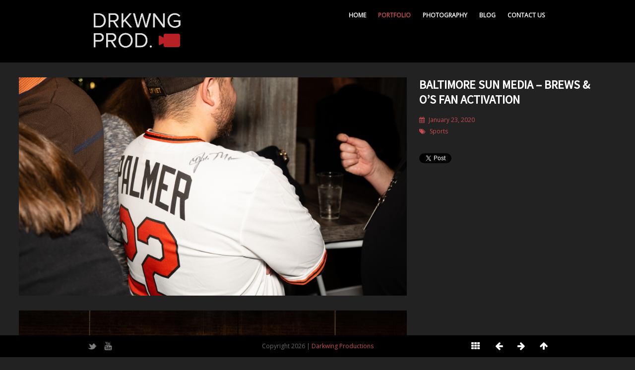

--- FILE ---
content_type: text/html; charset=UTF-8
request_url: https://darkwingproductions.net/?portfolio=baltimore-sun-media-brews-os-fan-activation
body_size: 16579
content:
<!DOCTYPE html>

<!-- OPEN html -->
<html lang="en-US">

	<!-- OPEN head -->
	<head>
		
				
		<!-- Site Meta -->
		<meta charset="UTF-8" />
		
		<meta name="viewport" content="width=device-width, user-scalable=no, initial-scale=1, maximum-scale=1">
		
		<!-- Pingback & Favicon -->
		<link rel="pingback" href="https://darkwingproductions.net/xmlrpc.php" />
						<link rel="shortcut icon" href="http://darkwingproductions.net/wp-content/uploads/2019/02/video-play-4-16.png" />
		
	    <!-- Legacy HTML5 Support -->
	    <!--[if lt IE 9]>
		<script src="http://html5shim.googlecode.com/svn/trunk/html5.js"></script>
		<![endif]-->
		
		<!-- WordPress Hook -->
		<meta name='robots' content='index, follow, max-image-preview:large, max-snippet:-1, max-video-preview:-1' />

	<!-- This site is optimized with the Yoast SEO plugin v24.4 - https://yoast.com/wordpress/plugins/seo/ -->
	<title>Baltimore Sun Media - Brews &amp; O&#039;s Fan Activation &#187; Darkwing Productions</title>
	<link rel="canonical" href="https://darkwingproductions.net/?portfolio=baltimore-sun-media-brews-os-fan-activation" />
	<meta property="og:locale" content="en_US" />
	<meta property="og:type" content="article" />
	<meta property="og:title" content="Baltimore Sun Media - Brews &amp; O&#039;s Fan Activation &#187; Darkwing Productions" />
	<meta property="og:url" content="https://darkwingproductions.net/?portfolio=baltimore-sun-media-brews-os-fan-activation" />
	<meta property="og:site_name" content="Darkwing Productions" />
	<meta property="article:publisher" content="https://www.facebook.com/DarkwingProductions/" />
	<meta property="article:modified_time" content="2022-06-11T23:19:05+00:00" />
	<meta property="og:image" content="https://darkwingproductions.net/wp-content/uploads/2020/01/BrewsOs-558-1024x576.jpg" />
	<meta property="og:image:width" content="1024" />
	<meta property="og:image:height" content="576" />
	<meta property="og:image:type" content="image/jpeg" />
	<meta name="twitter:card" content="summary_large_image" />
	<meta name="twitter:site" content="@DarkwingPro" />
	<script type="application/ld+json" class="yoast-schema-graph">{"@context":"https://schema.org","@graph":[{"@type":"WebPage","@id":"https://darkwingproductions.net/?portfolio=baltimore-sun-media-brews-os-fan-activation","url":"https://darkwingproductions.net/?portfolio=baltimore-sun-media-brews-os-fan-activation","name":"Baltimore Sun Media - Brews & O's Fan Activation &#187; Darkwing Productions","isPartOf":{"@id":"https://darkwingproductions.net/#website"},"primaryImageOfPage":{"@id":"https://darkwingproductions.net/?portfolio=baltimore-sun-media-brews-os-fan-activation#primaryimage"},"image":{"@id":"https://darkwingproductions.net/?portfolio=baltimore-sun-media-brews-os-fan-activation#primaryimage"},"thumbnailUrl":"https://darkwingproductions.net/wp-content/uploads/2020/01/BrewsOs-558.jpg","datePublished":"2020-01-23T20:51:32+00:00","dateModified":"2022-06-11T23:19:05+00:00","breadcrumb":{"@id":"https://darkwingproductions.net/?portfolio=baltimore-sun-media-brews-os-fan-activation#breadcrumb"},"inLanguage":"en-US","potentialAction":[{"@type":"ReadAction","target":["https://darkwingproductions.net/?portfolio=baltimore-sun-media-brews-os-fan-activation"]}]},{"@type":"ImageObject","inLanguage":"en-US","@id":"https://darkwingproductions.net/?portfolio=baltimore-sun-media-brews-os-fan-activation#primaryimage","url":"https://darkwingproductions.net/wp-content/uploads/2020/01/BrewsOs-558.jpg","contentUrl":"https://darkwingproductions.net/wp-content/uploads/2020/01/BrewsOs-558.jpg","width":4608,"height":2592,"caption":"Brews & O's"},{"@type":"BreadcrumbList","@id":"https://darkwingproductions.net/?portfolio=baltimore-sun-media-brews-os-fan-activation#breadcrumb","itemListElement":[{"@type":"ListItem","position":1,"name":"Home","item":"https://darkwingproductions.net/"},{"@type":"ListItem","position":2,"name":"Portfolio","item":"https://darkwingproductions.net/?post_type=portfolio"},{"@type":"ListItem","position":3,"name":"Baltimore Sun Media &#8211; Brews &#038; O&#8217;s Fan Activation"}]},{"@type":"WebSite","@id":"https://darkwingproductions.net/#website","url":"https://darkwingproductions.net/","name":"Darkwing Productions","description":"Videography and Photography Services","publisher":{"@id":"https://darkwingproductions.net/#organization"},"potentialAction":[{"@type":"SearchAction","target":{"@type":"EntryPoint","urlTemplate":"https://darkwingproductions.net/?s={search_term_string}"},"query-input":{"@type":"PropertyValueSpecification","valueRequired":true,"valueName":"search_term_string"}}],"inLanguage":"en-US"},{"@type":"Organization","@id":"https://darkwingproductions.net/#organization","name":"Darkwing Productions","url":"https://darkwingproductions.net/","logo":{"@type":"ImageObject","inLanguage":"en-US","@id":"https://darkwingproductions.net/#/schema/logo/image/","url":"http://darkwingproductions.net/wp-content/uploads/2019/02/drkwng-prod-logo-2.png","contentUrl":"http://darkwingproductions.net/wp-content/uploads/2019/02/drkwng-prod-logo-2.png","width":323,"height":42,"caption":"Darkwing Productions"},"image":{"@id":"https://darkwingproductions.net/#/schema/logo/image/"},"sameAs":["https://www.facebook.com/DarkwingProductions/","https://x.com/DarkwingPro","https://www.instagram.com/darkwing_productions/","https://www.linkedin.com/in/diallo-williams-0540471a/","https://www.youtube.com/user/DarkWingProd"]}]}</script>
	<!-- / Yoast SEO plugin. -->


<link rel='dns-prefetch' href='//secure.gravatar.com' />
<link rel='dns-prefetch' href='//stats.wp.com' />
<link rel='dns-prefetch' href='//netdna.bootstrapcdn.com' />
<link rel='dns-prefetch' href='//v0.wordpress.com' />
<link rel="alternate" type="application/rss+xml" title="Darkwing Productions &raquo; Feed" href="https://darkwingproductions.net/feed/" />
<link rel="alternate" type="application/rss+xml" title="Darkwing Productions &raquo; Comments Feed" href="https://darkwingproductions.net/comments/feed/" />
		<!-- This site uses the Google Analytics by MonsterInsights plugin v9.11.1 - Using Analytics tracking - https://www.monsterinsights.com/ -->
							<script src="//www.googletagmanager.com/gtag/js?id=G-RDJ2HWR2VE"  data-cfasync="false" data-wpfc-render="false" type="text/javascript" async></script>
			<script data-cfasync="false" data-wpfc-render="false" type="text/javascript">
				var mi_version = '9.11.1';
				var mi_track_user = true;
				var mi_no_track_reason = '';
								var MonsterInsightsDefaultLocations = {"page_location":"https:\/\/darkwingproductions.net\/?portfolio=baltimore-sun-media-brews-os-fan-activation"};
								if ( typeof MonsterInsightsPrivacyGuardFilter === 'function' ) {
					var MonsterInsightsLocations = (typeof MonsterInsightsExcludeQuery === 'object') ? MonsterInsightsPrivacyGuardFilter( MonsterInsightsExcludeQuery ) : MonsterInsightsPrivacyGuardFilter( MonsterInsightsDefaultLocations );
				} else {
					var MonsterInsightsLocations = (typeof MonsterInsightsExcludeQuery === 'object') ? MonsterInsightsExcludeQuery : MonsterInsightsDefaultLocations;
				}

								var disableStrs = [
										'ga-disable-G-RDJ2HWR2VE',
									];

				/* Function to detect opted out users */
				function __gtagTrackerIsOptedOut() {
					for (var index = 0; index < disableStrs.length; index++) {
						if (document.cookie.indexOf(disableStrs[index] + '=true') > -1) {
							return true;
						}
					}

					return false;
				}

				/* Disable tracking if the opt-out cookie exists. */
				if (__gtagTrackerIsOptedOut()) {
					for (var index = 0; index < disableStrs.length; index++) {
						window[disableStrs[index]] = true;
					}
				}

				/* Opt-out function */
				function __gtagTrackerOptout() {
					for (var index = 0; index < disableStrs.length; index++) {
						document.cookie = disableStrs[index] + '=true; expires=Thu, 31 Dec 2099 23:59:59 UTC; path=/';
						window[disableStrs[index]] = true;
					}
				}

				if ('undefined' === typeof gaOptout) {
					function gaOptout() {
						__gtagTrackerOptout();
					}
				}
								window.dataLayer = window.dataLayer || [];

				window.MonsterInsightsDualTracker = {
					helpers: {},
					trackers: {},
				};
				if (mi_track_user) {
					function __gtagDataLayer() {
						dataLayer.push(arguments);
					}

					function __gtagTracker(type, name, parameters) {
						if (!parameters) {
							parameters = {};
						}

						if (parameters.send_to) {
							__gtagDataLayer.apply(null, arguments);
							return;
						}

						if (type === 'event') {
														parameters.send_to = monsterinsights_frontend.v4_id;
							var hookName = name;
							if (typeof parameters['event_category'] !== 'undefined') {
								hookName = parameters['event_category'] + ':' + name;
							}

							if (typeof MonsterInsightsDualTracker.trackers[hookName] !== 'undefined') {
								MonsterInsightsDualTracker.trackers[hookName](parameters);
							} else {
								__gtagDataLayer('event', name, parameters);
							}
							
						} else {
							__gtagDataLayer.apply(null, arguments);
						}
					}

					__gtagTracker('js', new Date());
					__gtagTracker('set', {
						'developer_id.dZGIzZG': true,
											});
					if ( MonsterInsightsLocations.page_location ) {
						__gtagTracker('set', MonsterInsightsLocations);
					}
										__gtagTracker('config', 'G-RDJ2HWR2VE', {"forceSSL":"true","link_attribution":"true"} );
										window.gtag = __gtagTracker;										(function () {
						/* https://developers.google.com/analytics/devguides/collection/analyticsjs/ */
						/* ga and __gaTracker compatibility shim. */
						var noopfn = function () {
							return null;
						};
						var newtracker = function () {
							return new Tracker();
						};
						var Tracker = function () {
							return null;
						};
						var p = Tracker.prototype;
						p.get = noopfn;
						p.set = noopfn;
						p.send = function () {
							var args = Array.prototype.slice.call(arguments);
							args.unshift('send');
							__gaTracker.apply(null, args);
						};
						var __gaTracker = function () {
							var len = arguments.length;
							if (len === 0) {
								return;
							}
							var f = arguments[len - 1];
							if (typeof f !== 'object' || f === null || typeof f.hitCallback !== 'function') {
								if ('send' === arguments[0]) {
									var hitConverted, hitObject = false, action;
									if ('event' === arguments[1]) {
										if ('undefined' !== typeof arguments[3]) {
											hitObject = {
												'eventAction': arguments[3],
												'eventCategory': arguments[2],
												'eventLabel': arguments[4],
												'value': arguments[5] ? arguments[5] : 1,
											}
										}
									}
									if ('pageview' === arguments[1]) {
										if ('undefined' !== typeof arguments[2]) {
											hitObject = {
												'eventAction': 'page_view',
												'page_path': arguments[2],
											}
										}
									}
									if (typeof arguments[2] === 'object') {
										hitObject = arguments[2];
									}
									if (typeof arguments[5] === 'object') {
										Object.assign(hitObject, arguments[5]);
									}
									if ('undefined' !== typeof arguments[1].hitType) {
										hitObject = arguments[1];
										if ('pageview' === hitObject.hitType) {
											hitObject.eventAction = 'page_view';
										}
									}
									if (hitObject) {
										action = 'timing' === arguments[1].hitType ? 'timing_complete' : hitObject.eventAction;
										hitConverted = mapArgs(hitObject);
										__gtagTracker('event', action, hitConverted);
									}
								}
								return;
							}

							function mapArgs(args) {
								var arg, hit = {};
								var gaMap = {
									'eventCategory': 'event_category',
									'eventAction': 'event_action',
									'eventLabel': 'event_label',
									'eventValue': 'event_value',
									'nonInteraction': 'non_interaction',
									'timingCategory': 'event_category',
									'timingVar': 'name',
									'timingValue': 'value',
									'timingLabel': 'event_label',
									'page': 'page_path',
									'location': 'page_location',
									'title': 'page_title',
									'referrer' : 'page_referrer',
								};
								for (arg in args) {
																		if (!(!args.hasOwnProperty(arg) || !gaMap.hasOwnProperty(arg))) {
										hit[gaMap[arg]] = args[arg];
									} else {
										hit[arg] = args[arg];
									}
								}
								return hit;
							}

							try {
								f.hitCallback();
							} catch (ex) {
							}
						};
						__gaTracker.create = newtracker;
						__gaTracker.getByName = newtracker;
						__gaTracker.getAll = function () {
							return [];
						};
						__gaTracker.remove = noopfn;
						__gaTracker.loaded = true;
						window['__gaTracker'] = __gaTracker;
					})();
									} else {
										console.log("");
					(function () {
						function __gtagTracker() {
							return null;
						}

						window['__gtagTracker'] = __gtagTracker;
						window['gtag'] = __gtagTracker;
					})();
									}
			</script>
							<!-- / Google Analytics by MonsterInsights -->
		<script type="text/javascript">
/* <![CDATA[ */
window._wpemojiSettings = {"baseUrl":"https:\/\/s.w.org\/images\/core\/emoji\/15.0.3\/72x72\/","ext":".png","svgUrl":"https:\/\/s.w.org\/images\/core\/emoji\/15.0.3\/svg\/","svgExt":".svg","source":{"concatemoji":"https:\/\/darkwingproductions.net\/wp-includes\/js\/wp-emoji-release.min.js?ver=6.5"}};
/*! This file is auto-generated */
!function(i,n){var o,s,e;function c(e){try{var t={supportTests:e,timestamp:(new Date).valueOf()};sessionStorage.setItem(o,JSON.stringify(t))}catch(e){}}function p(e,t,n){e.clearRect(0,0,e.canvas.width,e.canvas.height),e.fillText(t,0,0);var t=new Uint32Array(e.getImageData(0,0,e.canvas.width,e.canvas.height).data),r=(e.clearRect(0,0,e.canvas.width,e.canvas.height),e.fillText(n,0,0),new Uint32Array(e.getImageData(0,0,e.canvas.width,e.canvas.height).data));return t.every(function(e,t){return e===r[t]})}function u(e,t,n){switch(t){case"flag":return n(e,"\ud83c\udff3\ufe0f\u200d\u26a7\ufe0f","\ud83c\udff3\ufe0f\u200b\u26a7\ufe0f")?!1:!n(e,"\ud83c\uddfa\ud83c\uddf3","\ud83c\uddfa\u200b\ud83c\uddf3")&&!n(e,"\ud83c\udff4\udb40\udc67\udb40\udc62\udb40\udc65\udb40\udc6e\udb40\udc67\udb40\udc7f","\ud83c\udff4\u200b\udb40\udc67\u200b\udb40\udc62\u200b\udb40\udc65\u200b\udb40\udc6e\u200b\udb40\udc67\u200b\udb40\udc7f");case"emoji":return!n(e,"\ud83d\udc26\u200d\u2b1b","\ud83d\udc26\u200b\u2b1b")}return!1}function f(e,t,n){var r="undefined"!=typeof WorkerGlobalScope&&self instanceof WorkerGlobalScope?new OffscreenCanvas(300,150):i.createElement("canvas"),a=r.getContext("2d",{willReadFrequently:!0}),o=(a.textBaseline="top",a.font="600 32px Arial",{});return e.forEach(function(e){o[e]=t(a,e,n)}),o}function t(e){var t=i.createElement("script");t.src=e,t.defer=!0,i.head.appendChild(t)}"undefined"!=typeof Promise&&(o="wpEmojiSettingsSupports",s=["flag","emoji"],n.supports={everything:!0,everythingExceptFlag:!0},e=new Promise(function(e){i.addEventListener("DOMContentLoaded",e,{once:!0})}),new Promise(function(t){var n=function(){try{var e=JSON.parse(sessionStorage.getItem(o));if("object"==typeof e&&"number"==typeof e.timestamp&&(new Date).valueOf()<e.timestamp+604800&&"object"==typeof e.supportTests)return e.supportTests}catch(e){}return null}();if(!n){if("undefined"!=typeof Worker&&"undefined"!=typeof OffscreenCanvas&&"undefined"!=typeof URL&&URL.createObjectURL&&"undefined"!=typeof Blob)try{var e="postMessage("+f.toString()+"("+[JSON.stringify(s),u.toString(),p.toString()].join(",")+"));",r=new Blob([e],{type:"text/javascript"}),a=new Worker(URL.createObjectURL(r),{name:"wpTestEmojiSupports"});return void(a.onmessage=function(e){c(n=e.data),a.terminate(),t(n)})}catch(e){}c(n=f(s,u,p))}t(n)}).then(function(e){for(var t in e)n.supports[t]=e[t],n.supports.everything=n.supports.everything&&n.supports[t],"flag"!==t&&(n.supports.everythingExceptFlag=n.supports.everythingExceptFlag&&n.supports[t]);n.supports.everythingExceptFlag=n.supports.everythingExceptFlag&&!n.supports.flag,n.DOMReady=!1,n.readyCallback=function(){n.DOMReady=!0}}).then(function(){return e}).then(function(){var e;n.supports.everything||(n.readyCallback(),(e=n.source||{}).concatemoji?t(e.concatemoji):e.wpemoji&&e.twemoji&&(t(e.twemoji),t(e.wpemoji)))}))}((window,document),window._wpemojiSettings);
/* ]]> */
</script>

<style id='wp-emoji-styles-inline-css' type='text/css'>

	img.wp-smiley, img.emoji {
		display: inline !important;
		border: none !important;
		box-shadow: none !important;
		height: 1em !important;
		width: 1em !important;
		margin: 0 0.07em !important;
		vertical-align: -0.1em !important;
		background: none !important;
		padding: 0 !important;
	}
</style>
<link rel='stylesheet' id='wp-block-library-css' href='https://darkwingproductions.net/wp-includes/css/dist/block-library/style.min.css?ver=6.5' type='text/css' media='all' />
<link rel='stylesheet' id='mediaelement-css' href='https://darkwingproductions.net/wp-includes/js/mediaelement/mediaelementplayer-legacy.min.css?ver=4.2.17' type='text/css' media='all' />
<link rel='stylesheet' id='wp-mediaelement-css' href='https://darkwingproductions.net/wp-includes/js/mediaelement/wp-mediaelement.min.css?ver=6.5' type='text/css' media='all' />
<style id='jetpack-sharing-buttons-style-inline-css' type='text/css'>
.jetpack-sharing-buttons__services-list{display:flex;flex-direction:row;flex-wrap:wrap;gap:0;list-style-type:none;margin:5px;padding:0}.jetpack-sharing-buttons__services-list.has-small-icon-size{font-size:12px}.jetpack-sharing-buttons__services-list.has-normal-icon-size{font-size:16px}.jetpack-sharing-buttons__services-list.has-large-icon-size{font-size:24px}.jetpack-sharing-buttons__services-list.has-huge-icon-size{font-size:36px}@media print{.jetpack-sharing-buttons__services-list{display:none!important}}.editor-styles-wrapper .wp-block-jetpack-sharing-buttons{gap:0;padding-inline-start:0}ul.jetpack-sharing-buttons__services-list.has-background{padding:1.25em 2.375em}
</style>
<style id='classic-theme-styles-inline-css' type='text/css'>
/*! This file is auto-generated */
.wp-block-button__link{color:#fff;background-color:#32373c;border-radius:9999px;box-shadow:none;text-decoration:none;padding:calc(.667em + 2px) calc(1.333em + 2px);font-size:1.125em}.wp-block-file__button{background:#32373c;color:#fff;text-decoration:none}
</style>
<style id='global-styles-inline-css' type='text/css'>
body{--wp--preset--color--black: #000000;--wp--preset--color--cyan-bluish-gray: #abb8c3;--wp--preset--color--white: #ffffff;--wp--preset--color--pale-pink: #f78da7;--wp--preset--color--vivid-red: #cf2e2e;--wp--preset--color--luminous-vivid-orange: #ff6900;--wp--preset--color--luminous-vivid-amber: #fcb900;--wp--preset--color--light-green-cyan: #7bdcb5;--wp--preset--color--vivid-green-cyan: #00d084;--wp--preset--color--pale-cyan-blue: #8ed1fc;--wp--preset--color--vivid-cyan-blue: #0693e3;--wp--preset--color--vivid-purple: #9b51e0;--wp--preset--gradient--vivid-cyan-blue-to-vivid-purple: linear-gradient(135deg,rgba(6,147,227,1) 0%,rgb(155,81,224) 100%);--wp--preset--gradient--light-green-cyan-to-vivid-green-cyan: linear-gradient(135deg,rgb(122,220,180) 0%,rgb(0,208,130) 100%);--wp--preset--gradient--luminous-vivid-amber-to-luminous-vivid-orange: linear-gradient(135deg,rgba(252,185,0,1) 0%,rgba(255,105,0,1) 100%);--wp--preset--gradient--luminous-vivid-orange-to-vivid-red: linear-gradient(135deg,rgba(255,105,0,1) 0%,rgb(207,46,46) 100%);--wp--preset--gradient--very-light-gray-to-cyan-bluish-gray: linear-gradient(135deg,rgb(238,238,238) 0%,rgb(169,184,195) 100%);--wp--preset--gradient--cool-to-warm-spectrum: linear-gradient(135deg,rgb(74,234,220) 0%,rgb(151,120,209) 20%,rgb(207,42,186) 40%,rgb(238,44,130) 60%,rgb(251,105,98) 80%,rgb(254,248,76) 100%);--wp--preset--gradient--blush-light-purple: linear-gradient(135deg,rgb(255,206,236) 0%,rgb(152,150,240) 100%);--wp--preset--gradient--blush-bordeaux: linear-gradient(135deg,rgb(254,205,165) 0%,rgb(254,45,45) 50%,rgb(107,0,62) 100%);--wp--preset--gradient--luminous-dusk: linear-gradient(135deg,rgb(255,203,112) 0%,rgb(199,81,192) 50%,rgb(65,88,208) 100%);--wp--preset--gradient--pale-ocean: linear-gradient(135deg,rgb(255,245,203) 0%,rgb(182,227,212) 50%,rgb(51,167,181) 100%);--wp--preset--gradient--electric-grass: linear-gradient(135deg,rgb(202,248,128) 0%,rgb(113,206,126) 100%);--wp--preset--gradient--midnight: linear-gradient(135deg,rgb(2,3,129) 0%,rgb(40,116,252) 100%);--wp--preset--font-size--small: 13px;--wp--preset--font-size--medium: 20px;--wp--preset--font-size--large: 36px;--wp--preset--font-size--x-large: 42px;--wp--preset--spacing--20: 0.44rem;--wp--preset--spacing--30: 0.67rem;--wp--preset--spacing--40: 1rem;--wp--preset--spacing--50: 1.5rem;--wp--preset--spacing--60: 2.25rem;--wp--preset--spacing--70: 3.38rem;--wp--preset--spacing--80: 5.06rem;--wp--preset--shadow--natural: 6px 6px 9px rgba(0, 0, 0, 0.2);--wp--preset--shadow--deep: 12px 12px 50px rgba(0, 0, 0, 0.4);--wp--preset--shadow--sharp: 6px 6px 0px rgba(0, 0, 0, 0.2);--wp--preset--shadow--outlined: 6px 6px 0px -3px rgba(255, 255, 255, 1), 6px 6px rgba(0, 0, 0, 1);--wp--preset--shadow--crisp: 6px 6px 0px rgba(0, 0, 0, 1);}:where(.is-layout-flex){gap: 0.5em;}:where(.is-layout-grid){gap: 0.5em;}body .is-layout-flow > .alignleft{float: left;margin-inline-start: 0;margin-inline-end: 2em;}body .is-layout-flow > .alignright{float: right;margin-inline-start: 2em;margin-inline-end: 0;}body .is-layout-flow > .aligncenter{margin-left: auto !important;margin-right: auto !important;}body .is-layout-constrained > .alignleft{float: left;margin-inline-start: 0;margin-inline-end: 2em;}body .is-layout-constrained > .alignright{float: right;margin-inline-start: 2em;margin-inline-end: 0;}body .is-layout-constrained > .aligncenter{margin-left: auto !important;margin-right: auto !important;}body .is-layout-constrained > :where(:not(.alignleft):not(.alignright):not(.alignfull)){max-width: var(--wp--style--global--content-size);margin-left: auto !important;margin-right: auto !important;}body .is-layout-constrained > .alignwide{max-width: var(--wp--style--global--wide-size);}body .is-layout-flex{display: flex;}body .is-layout-flex{flex-wrap: wrap;align-items: center;}body .is-layout-flex > *{margin: 0;}body .is-layout-grid{display: grid;}body .is-layout-grid > *{margin: 0;}:where(.wp-block-columns.is-layout-flex){gap: 2em;}:where(.wp-block-columns.is-layout-grid){gap: 2em;}:where(.wp-block-post-template.is-layout-flex){gap: 1.25em;}:where(.wp-block-post-template.is-layout-grid){gap: 1.25em;}.has-black-color{color: var(--wp--preset--color--black) !important;}.has-cyan-bluish-gray-color{color: var(--wp--preset--color--cyan-bluish-gray) !important;}.has-white-color{color: var(--wp--preset--color--white) !important;}.has-pale-pink-color{color: var(--wp--preset--color--pale-pink) !important;}.has-vivid-red-color{color: var(--wp--preset--color--vivid-red) !important;}.has-luminous-vivid-orange-color{color: var(--wp--preset--color--luminous-vivid-orange) !important;}.has-luminous-vivid-amber-color{color: var(--wp--preset--color--luminous-vivid-amber) !important;}.has-light-green-cyan-color{color: var(--wp--preset--color--light-green-cyan) !important;}.has-vivid-green-cyan-color{color: var(--wp--preset--color--vivid-green-cyan) !important;}.has-pale-cyan-blue-color{color: var(--wp--preset--color--pale-cyan-blue) !important;}.has-vivid-cyan-blue-color{color: var(--wp--preset--color--vivid-cyan-blue) !important;}.has-vivid-purple-color{color: var(--wp--preset--color--vivid-purple) !important;}.has-black-background-color{background-color: var(--wp--preset--color--black) !important;}.has-cyan-bluish-gray-background-color{background-color: var(--wp--preset--color--cyan-bluish-gray) !important;}.has-white-background-color{background-color: var(--wp--preset--color--white) !important;}.has-pale-pink-background-color{background-color: var(--wp--preset--color--pale-pink) !important;}.has-vivid-red-background-color{background-color: var(--wp--preset--color--vivid-red) !important;}.has-luminous-vivid-orange-background-color{background-color: var(--wp--preset--color--luminous-vivid-orange) !important;}.has-luminous-vivid-amber-background-color{background-color: var(--wp--preset--color--luminous-vivid-amber) !important;}.has-light-green-cyan-background-color{background-color: var(--wp--preset--color--light-green-cyan) !important;}.has-vivid-green-cyan-background-color{background-color: var(--wp--preset--color--vivid-green-cyan) !important;}.has-pale-cyan-blue-background-color{background-color: var(--wp--preset--color--pale-cyan-blue) !important;}.has-vivid-cyan-blue-background-color{background-color: var(--wp--preset--color--vivid-cyan-blue) !important;}.has-vivid-purple-background-color{background-color: var(--wp--preset--color--vivid-purple) !important;}.has-black-border-color{border-color: var(--wp--preset--color--black) !important;}.has-cyan-bluish-gray-border-color{border-color: var(--wp--preset--color--cyan-bluish-gray) !important;}.has-white-border-color{border-color: var(--wp--preset--color--white) !important;}.has-pale-pink-border-color{border-color: var(--wp--preset--color--pale-pink) !important;}.has-vivid-red-border-color{border-color: var(--wp--preset--color--vivid-red) !important;}.has-luminous-vivid-orange-border-color{border-color: var(--wp--preset--color--luminous-vivid-orange) !important;}.has-luminous-vivid-amber-border-color{border-color: var(--wp--preset--color--luminous-vivid-amber) !important;}.has-light-green-cyan-border-color{border-color: var(--wp--preset--color--light-green-cyan) !important;}.has-vivid-green-cyan-border-color{border-color: var(--wp--preset--color--vivid-green-cyan) !important;}.has-pale-cyan-blue-border-color{border-color: var(--wp--preset--color--pale-cyan-blue) !important;}.has-vivid-cyan-blue-border-color{border-color: var(--wp--preset--color--vivid-cyan-blue) !important;}.has-vivid-purple-border-color{border-color: var(--wp--preset--color--vivid-purple) !important;}.has-vivid-cyan-blue-to-vivid-purple-gradient-background{background: var(--wp--preset--gradient--vivid-cyan-blue-to-vivid-purple) !important;}.has-light-green-cyan-to-vivid-green-cyan-gradient-background{background: var(--wp--preset--gradient--light-green-cyan-to-vivid-green-cyan) !important;}.has-luminous-vivid-amber-to-luminous-vivid-orange-gradient-background{background: var(--wp--preset--gradient--luminous-vivid-amber-to-luminous-vivid-orange) !important;}.has-luminous-vivid-orange-to-vivid-red-gradient-background{background: var(--wp--preset--gradient--luminous-vivid-orange-to-vivid-red) !important;}.has-very-light-gray-to-cyan-bluish-gray-gradient-background{background: var(--wp--preset--gradient--very-light-gray-to-cyan-bluish-gray) !important;}.has-cool-to-warm-spectrum-gradient-background{background: var(--wp--preset--gradient--cool-to-warm-spectrum) !important;}.has-blush-light-purple-gradient-background{background: var(--wp--preset--gradient--blush-light-purple) !important;}.has-blush-bordeaux-gradient-background{background: var(--wp--preset--gradient--blush-bordeaux) !important;}.has-luminous-dusk-gradient-background{background: var(--wp--preset--gradient--luminous-dusk) !important;}.has-pale-ocean-gradient-background{background: var(--wp--preset--gradient--pale-ocean) !important;}.has-electric-grass-gradient-background{background: var(--wp--preset--gradient--electric-grass) !important;}.has-midnight-gradient-background{background: var(--wp--preset--gradient--midnight) !important;}.has-small-font-size{font-size: var(--wp--preset--font-size--small) !important;}.has-medium-font-size{font-size: var(--wp--preset--font-size--medium) !important;}.has-large-font-size{font-size: var(--wp--preset--font-size--large) !important;}.has-x-large-font-size{font-size: var(--wp--preset--font-size--x-large) !important;}
.wp-block-navigation a:where(:not(.wp-element-button)){color: inherit;}
:where(.wp-block-post-template.is-layout-flex){gap: 1.25em;}:where(.wp-block-post-template.is-layout-grid){gap: 1.25em;}
:where(.wp-block-columns.is-layout-flex){gap: 2em;}:where(.wp-block-columns.is-layout-grid){gap: 2em;}
.wp-block-pullquote{font-size: 1.5em;line-height: 1.6;}
</style>
<link rel='stylesheet' id='contact-form-7-css' href='https://darkwingproductions.net/wp-content/plugins/contact-form-7/includes/css/styles.css?ver=5.9.8' type='text/css' media='all' />
<link rel='stylesheet' id='base-css-css' href='https://darkwingproductions.net/wp-content/themes/clique/css/base.css?ver=1.0' type='text/css' media='screen' />
<link rel='stylesheet' id='skeleton-css-css' href='https://darkwingproductions.net/wp-content/themes/clique/css/skeleton.css?ver=1.0' type='text/css' media='screen' />
<link rel='stylesheet' id='fontawesome-css-css' href='//netdna.bootstrapcdn.com/font-awesome/3.2.0/css/font-awesome.min.css?ver=1.0' type='text/css' media='screen' />
<link rel='stylesheet' id='main-css-css' href='https://darkwingproductions.net/wp-content/themes/clique/style.css?ver=1.0' type='text/css' media='screen' />
<link rel='stylesheet' id='layout-css-css' href='https://darkwingproductions.net/wp-content/themes/clique/css/layout.css?ver=1.0' type='text/css' media='screen' />
<script type="text/javascript" src="https://darkwingproductions.net/wp-content/plugins/google-analytics-for-wordpress/assets/js/frontend-gtag.min.js?ver=9.11.1" id="monsterinsights-frontend-script-js" async="async" data-wp-strategy="async"></script>
<script data-cfasync="false" data-wpfc-render="false" type="text/javascript" id='monsterinsights-frontend-script-js-extra'>/* <![CDATA[ */
var monsterinsights_frontend = {"js_events_tracking":"true","download_extensions":"doc,pdf,ppt,zip,xls,docx,pptx,xlsx","inbound_paths":"[{\"path\":\"\\\/go\\\/\",\"label\":\"affiliate\"},{\"path\":\"\\\/recommend\\\/\",\"label\":\"affiliate\"}]","home_url":"https:\/\/darkwingproductions.net","hash_tracking":"false","v4_id":"G-RDJ2HWR2VE"};/* ]]> */
</script>
<script type="text/javascript" src="https://darkwingproductions.net/wp-includes/js/jquery/jquery.min.js?ver=3.7.1" id="jquery-core-js"></script>
<script type="text/javascript" src="https://darkwingproductions.net/wp-includes/js/jquery/jquery-migrate.min.js?ver=3.4.1" id="jquery-migrate-js"></script>
<script type="text/javascript" id="love-it-js-extra">
/* <![CDATA[ */
var love_it_vars = {"ajaxurl":"https:\/\/darkwingproductions.net\/wp-admin\/admin-ajax.php","nonce":"ad80caadce","already_loved_message":"You have already loved this item.","error_message":"Sorry, there was a problem processing your request.","logged_in":"false"};
/* ]]> */
</script>
<script type="text/javascript" src="https://darkwingproductions.net/wp-content/themes/clique/includes/plugins/love-it-pro/includes/js/love-it.js?ver=6.5" id="love-it-js"></script>
<script type="text/javascript" src="https://darkwingproductions.net/wp-content/themes/clique/includes/plugins/love-it-pro/includes/js/jquery.cookie.js?ver=6.5" id="jquery-coookies-js"></script>
<script type="text/javascript" src="https://darkwingproductions.net/wp-content/themes/clique/js/jquery.fancybox.pack.js?ver=2.1.1" id="fancybox-js"></script>
<link rel="https://api.w.org/" href="https://darkwingproductions.net/wp-json/" /><meta name="generator" content="WordPress 6.5" />
<link rel="alternate" type="application/json+oembed" href="https://darkwingproductions.net/wp-json/oembed/1.0/embed?url=https%3A%2F%2Fdarkwingproductions.net%2F%3Fportfolio%3Dbaltimore-sun-media-brews-os-fan-activation" />
<link rel="alternate" type="text/xml+oembed" href="https://darkwingproductions.net/wp-json/oembed/1.0/embed?url=https%3A%2F%2Fdarkwingproductions.net%2F%3Fportfolio%3Dbaltimore-sun-media-brews-os-fan-activation&#038;format=xml" />
	<style>img#wpstats{display:none}</style>
		<style type='text/css'>body, h6, #sidebar .widget-heading h3, #header-search input, #header-items h3.phone-number, .related-wrap h3, #comments-list > h3, .item-heading h1, .button, button, input[type='submit'], input[type='reset'], input[type='button'], .wpb_accordion_section h3, .twitter-tweet-rendered {
				font-family: 'Open Sans', sans-serif;
			}h1, h2, h3, h4, h5, .heading-font, .custom-caption p, span.dropcap1, span.dropcap2, span.dropcap3, span.dropcap4, blockquote, blockquote p {
				font-family: 'Source Sans Pro', sans-serif;
			}::selection, ::-moz-selection {
			background-color: #c54d51;
		}
		.recent-post figure, .button.accent, span.highlighted, span.dropcap4, #respond .form-submit input, .loved-item:hover .loved-count, .flickr-widget li {
			background-color: #c54d51;
		}
		a:hover, #global-loading, #footer a, #impact-text h2, .filtering li a:hover, .filtering li.selected a, .portfolio-item-details .portfolio-client-title, .pagination-wrap li a, .read-more, .read-more-author, .tags .tagcloud a, nav .menu li a:hover, nav .menu ul li a:hover, #footer a:hover, #footer .twitter-text a, #footer .twitter-link a, #copyright a, .sidebar a, .portfolio-item .portfolio-item-permalink, .read-more-link, .blog-item .read-more, .blog-item h1 a:hover, .blog-item-details a, .author-link, #reply-title small a:hover, span.dropcap2, ul.tabs li.ui-state-default a:hover, .accordion .accordion-header:hover, .love-it-wrapper:hover .love-it, .love-it-wrapper:hover span, .comment-meta .comment-author, .comment-author a, .edit-link a, .comment-reply a, #footer .twitter-text a:hover, #footer .twitter-link a:hover, .single-portfolio .menu-item.template-portfolio > a, .single-post .menu-item.template-blog > a, .love-it-wrapper .loved i, .share-links .love-it-wrapper .loved i, .related-item:hover a, nav .menu li.current-menu-ancestor > a, nav .menu li.current-menu-item > a, nav .menu ul li.current-menu-ancestor > a, nav .menu ul li.current-menu-item > a, #control-nav a:hover, .portfolio-details-wrap, .tags-link-wrap .tags a, .nav-previous a, .nav-next a, #comment-area a {
			color: #c54d51;
		}
		.search-form input:focus {
			border-color: #c54d51;
		}
		#footer {
			border-top-color: #c54d51;
		}
		nav .menu ul li:first-child:after {
			border-bottom-color: #c54d51;
		}html,body,ul.tabs li.ui-state-active,code,#ajax-container {
			background-color: #222222;
		}#header-section {
			background-color: #000000;
		}#sticky-footer {
			background-color: #000000;
		}#control-nav a {
			color: #ffffff;
		}#copyright p {
			color: #666666;
		}.full-width-wrap, .inner-page-wrap article, .inner-page-wrap article .page-content, .inner-page-wrap .content-wrap, .blog-item .inner-blog-wrap, .blog-item .inner-blog-wrap, .blog-item, .blog-item .spacer, .author-info-wrap, .related-wrap, .tags-link-wrap, .article-body-wrap .share-links, .archive .blog-item, .home .blog-item, .search .blog-item, .navigation, .comment .comment-wrap, blockquote.pullquote, .pricing-table-column, .pricing-table-column:first-child, .pricing-table-wrap.bordered .pricing-table-column, .pricing-table-wrap.bordered_alt .pricing-table-column, .pricing-table-price, .pricing-table-package, table.standard_bordered, table.standard_bordered tr, table.standard_bordered th,  table.standard_bordered td, .accordion .accordion-header, .accordion .accordion-body, .tab-content, ul.tabs li, .pagination-wrap, .search-form input, code {
			border-color: #333333;
		}nav .menu li a, nav .menu ul, nav .menu ul li, nav .menu ul li a, .portfolio-filter-wrap a.select, .filtering li a {
			color: #ffffff;
		}nav .menu ul {
			background-color: #222222;
		}nav .menu ul, nav .menu ul li {
			border-color: #2f2f2f;
		}body {
			color: #f7f7f7;
		}h1, h2, h3, h4, h5, h6, .portfolio-item-details h1, .portfolio-item-details h2, .blog-item h1 a, .sidebar .widget-heading h3 {
			color: #ffffff;
		}.portfolio-item-details {
			background-color: #222222;
		}.portfolio-item-details h1, .portfolio-item-details h2 {
			color: #ffffff;
		}.column-highlight .pricing-table-price {
			color: #fff;
			background: #b72025;
			border-bottom-color: #b72025;
		}
		.column-highlight .pricing-table-package {
			background: #da8d90;
			border-bottom-color: #da8d90;
		}
		.column-highlight .pricing-table-details {
			background: #f7f7f7;
			border-bottom-color: #f7f7f7;
		}.share-links .tweet-this {
margin-right: 15px;
margin-top: 1px;
}</style><style type="text/css">.recentcomments a{display:inline !important;padding:0 !important;margin:0 !important;}</style><link rel="icon" href="https://darkwingproductions.net/wp-content/uploads/2019/02/cropped-video-hd-2-512-32x32.png" sizes="32x32" />
<link rel="icon" href="https://darkwingproductions.net/wp-content/uploads/2019/02/cropped-video-hd-2-512-192x192.png" sizes="192x192" />
<link rel="apple-touch-icon" href="https://darkwingproductions.net/wp-content/uploads/2019/02/cropped-video-hd-2-512-180x180.png" />
<meta name="msapplication-TileImage" content="https://darkwingproductions.net/wp-content/uploads/2019/02/cropped-video-hd-2-512-270x270.png" />
	
	<!-- CLOSE head -->
	</head>
		
	<!-- OPEN body -->
	<body class="portfolio-template-default single single-portfolio postid-29154">

		<!-- OPEN Social Scripts -->
		<div id="fb-root"></div>
		<script>(function(d, s, id) {
		  var js, fjs = d.getElementsByTagName(s)[0];
		  if (d.getElementById(id)) return;
		  js = d.createElement(s); js.id = id;
		  js.src = "//connect.facebook.net/en_GB/all.js#xfbml=1&appId=102602873192256";
		  fjs.parentNode.insertBefore(js, fjs);
		}(document, 'script', 'facebook-jssdk'));
		</script>
		<script>!function(d,s,id){var js,fjs=d.getElementsByTagName(s)[0];if(!d.getElementById(id)){js=d.createElement(s);js.id=id;js.src="//platform.twitter.com/widgets.js";fjs.parentNode.insertBefore(js,fjs);}}(document,"script","twitter-wjs");</script>
		<!-- CLOSE Social Scripts -->
	
		<noscript>
			<div class="no-js-alert">
				Please enable JavaScript to view this website.			</div>
		</noscript>
		
		<div id="container">
	
			<div id="header-section" class="clearfix logo-left">
					
				<div class="container">
				
					<header class="sixteen columns">
					
												
						<div id="logo" class="four columns alpha">
							<a href="https://darkwingproductions.net">
																								<img src="http://darkwingproductions.net/wp-content/uploads/2019/02/Drkwng-Prod.-Logo-1-WH.png" alt="Darkwing Productions" />
															</a>
							<h1>Darkwing Productions</h1>
						</div>
						
						<div class="nav-wrap twelve columns omega">
											
							<!-- OPEN #main-navigation -->
							<nav id="main-navigation" class="clearfix">
		
								<div class="menu-main-menu-container"><ul id="menu-main-menu" class="menu"><li id="menu-item-818" class="menu-item menu-item-type-custom menu-item-object-custom menu-item-home menu-item-818"><a href="http://darkwingproductions.net/">Home</a></li>
<li id="menu-item-1435" class="menu-item menu-item-type-post_type menu-item-object-page menu-item-home menu-item-1435 template-portfolio"><a href="https://darkwingproductions.net/">Portfolio</a></li>
<li id="menu-item-11466" class="menu-item menu-item-type-post_type menu-item-object-page menu-item-has-children menu-item-11466 template-gallery"><a href="https://darkwingproductions.net/photography-3/">Photography</a>
<ul class="sub-menu">
	<li id="menu-item-55389" class="menu-item menu-item-type-post_type menu-item-object-page menu-item-55389 template-gallery"><a href="https://darkwingproductions.net/photography-3/sports-photography/">Sports</a></li>
</ul>
</li>
<li id="menu-item-1786" class="menu-item menu-item-type-post_type menu-item-object-page menu-item-1786 template-blog"><a href="https://darkwingproductions.net/blog/">Blog</a></li>
<li id="menu-item-1603" class="menu-item menu-item-type-post_type menu-item-object-page menu-item-has-children menu-item-1603 template-contact"><a href="https://darkwingproductions.net/contact-us/">Contact Us</a>
<ul class="sub-menu">
	<li id="menu-item-40208" class="menu-item menu-item-type-post_type menu-item-object-page menu-item-40208 template-clients"><a href="https://darkwingproductions.net/?page_id=40186">Clients</a></li>
</ul>
</li>
</ul></div>		
							<!-- CLOSE #main-navigation -->
							</nav>
							
							<!-- OPEN #mobile-navigation -->
							<nav id="mobile-navigation" class="clearfix">
							
								<span class="selected-option">- Menu -</span>
								<div class="menu-main-menu-container"><select id="menu-main-menu-1" class="menu dropdown-menu"><option value="" class="blank">&#8212; Menu &#8212;</option><option class="menu-item menu-item-type-custom menu-item-object-custom menu-item-home menu-item-818 menu-item-depth-0" value="http://darkwingproductions.net/">Home</option>
<option class="menu-item menu-item-type-post_type menu-item-object-page menu-item-home menu-item-1435 menu-item-depth-0 template-portfolio" value="https://darkwingproductions.net/">Portfolio</option>
<option class="menu-item menu-item-type-post_type menu-item-object-page menu-item-has-children menu-item-11466 menu-item-depth-0 template-gallery" value="https://darkwingproductions.net/photography-3/">Photography</option>	<option class="menu-item menu-item-type-post_type menu-item-object-page menu-item-55389 menu-item-depth-1 template-gallery" value="https://darkwingproductions.net/photography-3/sports-photography/">- Sports</option>

<option class="menu-item menu-item-type-post_type menu-item-object-page menu-item-1786 menu-item-depth-0 template-blog" value="https://darkwingproductions.net/blog/">Blog</option>
<option class="menu-item menu-item-type-post_type menu-item-object-page menu-item-has-children menu-item-1603 menu-item-depth-0 template-contact" value="https://darkwingproductions.net/contact-us/">Contact Us</option>	<option class="menu-item menu-item-type-post_type menu-item-object-page menu-item-40208 menu-item-depth-1 template-clients" value="https://darkwingproductions.net/?page_id=40186">- Clients</option>

</select></div>								
							<!-- CLOSE #mobile-navigation -->
							</nav>
							
									
						</div>			
						
																
					</header>
				
				</div>
				
			</div>
				
			<!-- OPEN #main-container -->
			<div id="main-container" class="clearfix">	

<div class="inner-page-wrap clearfix">
				
	
	<article class="portfolio-article standard-portfolio clearfix post-29154 portfolio type-portfolio status-publish has-post-thumbnail hentry tag-sports portfolio-category-photography portfolio-category-sports" id="29154">
	
				
				
		<figure class="media-wrap">
		
				
								
			<img class='gallery-image' src='https://darkwingproductions.net/wp-content/uploads/2020/01/BrewsOs-823-1000x563.jpg' width='1000' height='563' alt='' /><img class='gallery-image' src='https://darkwingproductions.net/wp-content/uploads/2020/01/BrewsOs-406-1000x563.jpg' width='1000' height='563' alt='Brews & O's' /><img class='gallery-image' src='https://darkwingproductions.net/wp-content/uploads/2020/01/BrewsOs-819-1000x582.jpg' width='1000' height='582' alt='' /><img class='gallery-image' src='https://darkwingproductions.net/wp-content/uploads/2020/01/BrewsOs-795-1000x576.jpg' width='1000' height='576' alt='' /><img class='gallery-image' src='https://darkwingproductions.net/wp-content/uploads/2020/01/BrewsOs-782-1000x563.jpg' width='1000' height='563' alt='' /><img class='gallery-image' src='https://darkwingproductions.net/wp-content/uploads/2020/01/BrewsOs-764-1000x628.jpg' width='1000' height='628' alt='' /><img class='gallery-image' src='https://darkwingproductions.net/wp-content/uploads/2020/01/BrewsOs-756-1000x563.jpg' width='1000' height='563' alt='' /><img class='gallery-image' src='https://darkwingproductions.net/wp-content/uploads/2020/01/BrewsOs-724-1000x563.jpg' width='1000' height='563' alt='' /><img class='gallery-image' src='https://darkwingproductions.net/wp-content/uploads/2020/01/BrewsOs-661-1000x634.jpg' width='1000' height='634' alt='' /><img class='gallery-image' src='https://darkwingproductions.net/wp-content/uploads/2020/01/BrewsOs-636-1000x563.jpg' width='1000' height='563' alt='' /><img class='gallery-image' src='https://darkwingproductions.net/wp-content/uploads/2020/01/BrewsOs-564-1000x563.jpg' width='1000' height='563' alt='' /><img class='gallery-image' src='https://darkwingproductions.net/wp-content/uploads/2020/01/BrewsOs-558-1000x563.jpg' width='1000' height='563' alt='Brews & O's' /><img class='gallery-image' src='https://darkwingproductions.net/wp-content/uploads/2020/01/BrewsOs-517-1000x566.jpg' width='1000' height='566' alt='' /><img class='gallery-image' src='https://darkwingproductions.net/wp-content/uploads/2020/01/BrewsOs-502-1000x1055.jpg' width='1000' height='1055' alt='' /><img class='gallery-image' src='https://darkwingproductions.net/wp-content/uploads/2020/01/BrewsOs-481-1000x603.jpg' width='1000' height='603' alt='' /><img class='gallery-image' src='https://darkwingproductions.net/wp-content/uploads/2020/01/BrewsOs-480-1000x735.jpg' width='1000' height='735' alt='' /><img class='gallery-image' src='https://darkwingproductions.net/wp-content/uploads/2020/01/BrewsOs-473-1000x600.jpg' width='1000' height='600' alt='' /><img class='gallery-image' src='https://darkwingproductions.net/wp-content/uploads/2020/01/BrewsOs-427-1000x605.jpg' width='1000' height='605' alt='' />											

				
		</figure>
		
				
		
				
			
		<div class="side-portfolio-content">
		
			<section class="article-body-wrap">
				
				<section class="portfolio-detail-description">
					<h1><span>Baltimore Sun Media &#8211; Brews &#038; O&#8217;s Fan Activation</span></h1>
										
					<!-- PORTFOLIO ITEM DETAILS -->
					<div class="portfolio-details-wrap">
						<span class="date"><i class="icon-calendar"></i><span>January 23, 2020</span></span>
												<span class="tags"><i class="icon-tags"></i><span class="tagcloud"><a href="https://darkwingproductions.net/tag/sports/" rel="tag">Sports</a></span></span>
																	</div>
					
					<div class="body-text">
											</div>
					
										<div class="share-links">
						<div class="tweet-this">
							<a href="https://twitter.com/share" class="twitter-share-button" data-url="https://darkwingproductions.net/?portfolio=baltimore-sun-media-brews-os-fan-activation" data-via="DarkwingPro" data-lang="en">Tweet</a>
						</div>
						<div id="like-button" class="fb-this">
							<div class="fb-like" data-href="https://darkwingproductions.net/?portfolio=baltimore-sun-media-brews-os-fan-activation" data-send="false" data-layout="button_count" data-width="100" data-show-faces="false"></div>
						</div>
					</div>
									</section>
								
			</section>	
		
		</div>
		
						
	<!-- CLOSE article -->
	</article>
	
		
</div>

<!-- WordPress Hook -->
								
				<div id="sticky-footer" class="clearfix">
					<div class="container">
						<ul id="footer-social-icons" class="four columns alpha clearfix">
														<li class="twitter"><a href="http://www.twitter.com/DarkwingPro" target="_blank">Twitter</a></li>
																																																															<li class="youtube"><a href="http://www.youtube.com/user/DarkwingProd" target="_blank">YouTube</a></li>
																											</ul>
												
						<footer id="copyright" class="eight columns">
							<p>Copyright 2026  |  <a href='http://darkwingproductions.net'>Darkwing Productions</a></p>
						</footer>					
						
						<div id="control-nav" class="four columns omega">
							<a class="animate-top"><i class="icon-arrow-up"></i></a>
																							<a class="next" href="https://darkwingproductions.net/?portfolio=doja-cat"><i class="icon-arrow-right"></i></a>
																								<a class="prev" href="https://darkwingproductions.net/?portfolio=baltimore-sun-media-birdland-brunch-fan-activation"><i class="icon-arrow-left"></i></a>
																								<a class="index" href="https://darkwingproductions.net/"><i class="icon-th"></i></a>
																					</div>
					</div>
				</div>
								
			<!-- CLOSE #main-container -->
			</div>
			
						<div id="global-loading"></div>
	
		<!-- CLOSE #container -->
		</div>

						<!-- Global site tag (gtag.js) - Google Analytics -->
<script async src="https://www.googletagmanager.com/gtag/js?id=UA-8229144-2"></script>
<script>
  window.dataLayer = window.dataLayer || [];
  function gtag(){dataLayer.push(arguments);}
  gtag('js', new Date());

  gtag('config', 'UA-8229144-2');
</script>					
		<!-- WordPress Footer Hook -->
			<script>
		var getElementsByClassName=function(a,b,c){if(document.getElementsByClassName){getElementsByClassName=function(a,b,c){c=c||document;var d=c.getElementsByClassName(a),e=b?new RegExp("\\b"+b+"\\b","i"):null,f=[],g;for(var h=0,i=d.length;h<i;h+=1){g=d[h];if(!e||e.test(g.nodeName)){f.push(g)}}return f}}else if(document.evaluate){getElementsByClassName=function(a,b,c){b=b||"*";c=c||document;var d=a.split(" "),e="",f="http://www.w3.org/1999/xhtml",g=document.documentElement.namespaceURI===f?f:null,h=[],i,j;for(var k=0,l=d.length;k<l;k+=1){e+="[contains(concat(' ', @class, ' '), ' "+d[k]+" ')]"}try{i=document.evaluate(".//"+b+e,c,g,0,null)}catch(m){i=document.evaluate(".//"+b+e,c,null,0,null)}while(j=i.iterateNext()){h.push(j)}return h}}else{getElementsByClassName=function(a,b,c){b=b||"*";c=c||document;var d=a.split(" "),e=[],f=b==="*"&&c.all?c.all:c.getElementsByTagName(b),g,h=[],i;for(var j=0,k=d.length;j<k;j+=1){e.push(new RegExp("(^|\\s)"+d[j]+"(\\s|$)"))}for(var l=0,m=f.length;l<m;l+=1){g=f[l];i=false;for(var n=0,o=e.length;n<o;n+=1){i=e[n].test(g.className);if(!i){break}}if(i){h.push(g)}}return h}}return getElementsByClassName(a,b,c)},
			dropdowns = document.getElementsByTagName( 'select' );
		for ( i=0; i<dropdowns.length; i++ )
			if ( dropdowns[i].className.match( 'dropdown-menu' ) ) dropdowns[i].onchange = function(){ if ( this.value != '' ) window.location.href = this.value; }
	</script>
	<script type="text/javascript" src="https://darkwingproductions.net/wp-includes/js/dist/vendor/wp-polyfill-inert.min.js?ver=3.1.2" id="wp-polyfill-inert-js"></script>
<script type="text/javascript" src="https://darkwingproductions.net/wp-includes/js/dist/vendor/regenerator-runtime.min.js?ver=0.14.0" id="regenerator-runtime-js"></script>
<script type="text/javascript" src="https://darkwingproductions.net/wp-includes/js/dist/vendor/wp-polyfill.min.js?ver=3.15.0" id="wp-polyfill-js"></script>
<script type="text/javascript" src="https://darkwingproductions.net/wp-includes/js/dist/hooks.min.js?ver=2810c76e705dd1a53b18" id="wp-hooks-js"></script>
<script type="text/javascript" src="https://darkwingproductions.net/wp-includes/js/dist/i18n.min.js?ver=5e580eb46a90c2b997e6" id="wp-i18n-js"></script>
<script type="text/javascript" id="wp-i18n-js-after">
/* <![CDATA[ */
wp.i18n.setLocaleData( { 'text direction\u0004ltr': [ 'ltr' ] } );
/* ]]> */
</script>
<script type="text/javascript" src="https://darkwingproductions.net/wp-content/plugins/contact-form-7/includes/swv/js/index.js?ver=5.9.8" id="swv-js"></script>
<script type="text/javascript" id="contact-form-7-js-extra">
/* <![CDATA[ */
var wpcf7 = {"api":{"root":"https:\/\/darkwingproductions.net\/wp-json\/","namespace":"contact-form-7\/v1"},"cached":"1"};
/* ]]> */
</script>
<script type="text/javascript" src="https://darkwingproductions.net/wp-content/plugins/contact-form-7/includes/js/index.js?ver=5.9.8" id="contact-form-7-js"></script>
<script type="text/javascript" src="https://darkwingproductions.net/wp-content/themes/clique/js/jquery.easing.1.3.js?ver=1.3" id="easing-js"></script>
<script type="text/javascript" src="https://darkwingproductions.net/wp-content/themes/clique/js/jquery.flexslider-min.js?ver=2.1" id="flexslider-js"></script>
<script type="text/javascript" src="https://darkwingproductions.net/wp-includes/js/hoverIntent.min.js?ver=1.10.2" id="hoverIntent-js"></script>
<script type="text/javascript" src="https://darkwingproductions.net/wp-content/themes/clique/js/jquery-ui-1.9.2.custom.min.js?ver=1.9.2" id="jqueryUI-js"></script>
<script type="text/javascript" src="https://darkwingproductions.net/wp-content/themes/clique/js/view.min.js?auto&amp;ver=6.5" id="viewjs-js"></script>
<script type="text/javascript" src="https://darkwingproductions.net/wp-content/themes/clique/js/jquery.fitvids.js?ver=1.0" id="fitvids-js"></script>
<script type="text/javascript" src="https://darkwingproductions.net/wp-content/themes/clique/js/functions.js.php?ver=1.0" id="functions-js"></script>
<script type="text/javascript" src="https://darkwingproductions.net/wp-includes/js/comment-reply.min.js?ver=6.5" id="comment-reply-js" async="async" data-wp-strategy="async"></script>
<script type="text/javascript" src="https://stats.wp.com/e-202604.js" id="jetpack-stats-js" data-wp-strategy="defer"></script>
<script type="text/javascript" id="jetpack-stats-js-after">
/* <![CDATA[ */
_stq = window._stq || [];
_stq.push([ "view", JSON.parse("{\"v\":\"ext\",\"blog\":\"129410388\",\"post\":\"29154\",\"tz\":\"-5\",\"srv\":\"darkwingproductions.net\",\"j\":\"1:14.0\"}") ]);
_stq.push([ "clickTrackerInit", "129410388", "29154" ]);
/* ]]> */
</script>

	<!-- CLOSE body -->
	</body>

<!-- CLOSE html -->
</html>

<!-- Page cached by LiteSpeed Cache 7.6.2 on 2026-01-21 22:46:38 -->

--- FILE ---
content_type: text/css
request_url: https://darkwingproductions.net/wp-content/themes/clique/css/layout.css?ver=1.0
body_size: 2035
content:
/*
* Skeleton V1.1
* Copyright 2011, Dave Gamache
* www.getskeleton.com
* Free to use under the MIT license.
* http://www.opensource.org/licenses/mit-license.php
* 8/17/2011
*/

/* #Retina Styles
================================================== */

/*
* Swift Framework Retina Stylesheet v1.0
* Retina Stylesheet for Retina Dislay Devices
* Copyright 2012, Swift Ideas
*/

@media (-webkit-min-device-pixel-ratio: 2), (min-resolution: 192dpi) {
       	#mobile-navigation > div {
       		background-image: url(../images/select@2x.png);
			background-size: 28px 26px;
       	}
		#header-items ul.social-icons li a, ul.social-icons-small li a  {
			background-image: url(../images/social-icons-small@2x.png);
			background-size: 384px 24px;
		}
		ul.social-icons li a {
			background-image: url(../images/social-icons@2x.png);
			background-size: 512px 32px;
		}
}

/* #Media Queries
================================================== */

	/* Smaller than standard 960 (devices and browsers) */
	@media only screen and (max-width: 1024px) {
		/* HEADER */
		#main-navigation {
			margin-right: 20px;
		}
		.portfolio-items:hover > li, .blog-items:hover > li, .team-members:hover > li, .client-items:hover > li {
			filter:alpha(opacity=100)!important;
			-moz-opacity: 1!important;
			opacity: 1!important;
		}
		.flex-direction-nav .flex-next {
			right: 0;
			opacity: 1!important;
			filter:alpha(opacity=100);
		}
		.flex-direction-nav .flex-prev {
			left: 0;
			opacity: 1!important;
			filter:alpha(opacity=100);
		}
	}

	/* Smaller than standard 960 (devices and browsers) */
	@media only screen and (max-width: 959px) {
	
		/* LAYOUT */
		.container .sidebar.five.columns {
			width: 179px;
		}
		.container .sidebar.four.columns {
			width: 135px;
		}
		
		
		/* HEADER */
		#main-navigation {
			margin-right: 40px;
		}
		
		
		/* BLOG */
		.container .related-item.four.columns {
			width: 112px;
		}
		.related-item figure > a {
			width: 112px;
			height: 74px;
		}
		.author-info {
			width: 79%;
		}	
		.has-both-sidebars .container .related-item.four.columns {
			width: 172px;
		}
		.has-both-sidebars .related-item figure > a {
			width: 172px;
			height: 129px;
		}
		.has-both-sidebars .author-info {
			width: 72%;
		}
		
		
		/* ASSETS */
		.sf-icon.icon-large.sf-icon-cont {
			padding: 24px;
		}
		.columns-4 .pricing-table-column {
			width: 24.7%;
		}
		.columns-3 .pricing-table-column {
			width: 33%;
		}
		.pricing-table-price {
			font-size: 26px;
		}
		.bordered.columns-4 .pricing-table-column, .bordered_alt.columns-4 .pricing-table-column {
			width: 21.7%;
		}
		.bordered.columns-3 .pricing-table-column, .bordered_alt.columns-3 .pricing-table-column {
			width: 30%;
		}
		.bordered.columns-2 .pricing-table-column, .bordered_alt.columns-2 .pricing-table-column {
			width: 46.8%;
		}
		.bordered.columns-1 .pricing-table-column, .bordered_alt.columns-1 .pricing-table-column {
			width: 97%;
		}
		.pricing-table-wrap.bordered .pricing-table-price {
			float: none;
			margin-top: 10px;
		}
		
		
		/* COMMENTS */		
		#commentform textarea {
			width: 96%;
			max-width: 96%;
			min-width: 96%;
		}
		li.depth-1 .comment-wrap .comment-content {
			width: 394px;
		}
		li.depth-2 .comment-wrap .comment-content {
			width: 374px;
		}
		li.depth-3 .comment-wrap .comment-content {
			width: 354px;
		}
		li.depth-4 .comment-wrap .comment-content {
			width: 334px;
		}
		li.depth-5 .comment-wrap .comment-content {
			width: 314px;
		}
		li.depth-6 .comment-wrap .comment-content {
			width: 294px;
		}
		.has-both-sidebars li.depth-1 .comment-wrap .comment-content {
			width: 284px;
		}
		.has-both-sidebars li.depth-2 .comment-wrap .comment-content {
			width: 264px;
		}
		.has-both-sidebars li.depth-3 .comment-wrap .comment-content {
			width: 244px;
		}
		.has-both-sidebars li.depth-4 .comment-wrap .comment-content {
			width: 224px;
		}
		.has-both-sidebars li.depth-5 .comment-wrap .comment-content {
			width: 204px;
		}
		.has-both-sidebars li.depth-6 .comment-wrap .comment-content {
			width: 184px;
		}
			
			
		/* FOOTER */
		.widget.flickr-widget li {
			width: 76px;
			height: 76px;
		}
		.flickr-widget li img {
			height: 76px;
			min-height: 76px;
			min-width: 226px;
		}
		
		
		/* OTHER */
		.sidebar .widget.flickr-widget li {
			width: 44px;
			height: 44px;
		}
		.sidebar .flickr-widget li img {
			height: 44px;
			width: auto;
			min-height: 44px;
			min-width: 44px;
		}
	}

	/* Tablet Portrait size to standard 960 (devices and browsers) */
	@media only screen and (min-width: 768px) and (max-width: 959px) {}

	/* All Mobile Sizes (devices and browser) */
	@media only screen and (max-width: 767px) {
	
		/* GENERAL */
		.flex-pauseplay, .flex-control-nav {
			display: none;
		}
		.flex-direction-nav .prev {
			left: 0;
			opacity: 1;
		}
		.flex-direction-nav .next {
			right: 0;
			opacity: 1;
		}
		#password-protected {
			position: relative;
			width: 70%;
			height: auto;
			padding: 10% 15%;
			text-align: center;
			margin: 0;
			left: 0;
			top: 0;
		}
	
		/* LAYOUT */
		#main-container {
			padding-top: 0!important;
		}
		.inner-page-wrap {
			padding-top: 20px;
			padding-bottom: 50px;
		}
		.container .sidebar.five.columns {
			width: 420px;
		}
		.container .sidebar.four.columns {
			width: 100%;
		}
		.has-right-sidebar .content-wrap, .has-left-sidebar .content-wrap {
			border: 0;
		}
		.has-left-sidebar .content-wrap {
			padding-left: 0;
		}
		.has-right-sidebar .content-wrap {
			padding-right: 0;
		}
		.has-both-sidebars .content-wrap .page-content, .has-both-sidebars .content-wrap {
			border: 0;
			padding-left: 0;
			padding-right: 0;
		}
		.left-sidebar {
			padding-right: 0;
		}
		.right-sidebar {
			padding-left: 0;
		}
		
		
		/* HEADER */
		#logo img {
			margin: 0 auto;
			max-width: 100%;
		}
		#header-section {
			position: relative;
		}
		#main-navigation {
			display: none;
		}
		#mobile-navigation {
			display: block;
			float: none;
		}
		.portfolio-filter-wrap {
			float: none;
			text-align: center;
			margin-top: 30px;
			margin-bottom: 10px;
		}
		#portfolio-filter {
			width: 100%;
		}
		.portfolio-filter-wrap ul li a {
			padding: 10px 12px;
		}
		

		/* PORTFOLIO */
		.filtering li {
			float: none;
			text-align: center;
			margin-bottom: 10px;
			margin-right: 0;
		}
		.portfolio-wrap {
			margin-bottom: 0!important;
		}
		.portfolio-details-wrap .date, .portfolio-details-wrap .tags, .portfolio-details-wrap .item-link {
			margin-right: 0;
			display: block;
			text-align: center;
			margin-bottom: 10px;
		}
		.standard-portfolio .portfolio-details-wrap .date, .standard-portfolio .portfolio-details-wrap .tags, .standard-portfolio .portfolio-details-wrap .item-link {
			text-align: left;
		}
		.portfolio-details-wrap .share-links {
			float: none;
			text-align: center;
			display: block;
			margin: 15px auto 0;
			width: 180px;
		}
		article.type-portfolio.standard-portfolio .media-wrap {
			width: 100%;
			float: none;
			margin-bottom: 20px;
		}
		article.type-portfolio.standard-portfolio .side-portfolio-content {
			width: 100%;
			float: none;
			margin: 0;
		}
		
		
		
		/* BLOG */
		.container .related-item.four.columns, .has-both-sidebars .container .related-item.four.columns {
			width: 90px;
			margin: 0 10px 20px;
		}
		.related-item figure > a, .has-both-sidebars .related-item figure > a {
			width: 90px;
			height: 61px;
		}
		.author-info {
			width: 77%;
		}
		
		
		/* CLIENTS */
		.client-items li.four.columns {
			width: 200px;
			margin: 20px 10px 10px;
		}
		
		
		/* TEAM */
		.team-members li.four.columns {
			width: 200px;
			margin: 20px 10px 30px;
		}
		
		
		/* CONTACT */
		#map-canvas {
			height: 200px;
		}
		.contact-content {
			padding-left: 0;
		}
		
		
		/* FOOTER */
		#sticky-footer {
			position: relative;
		}
		#footer-social-icons {
			margin-left: 5px;
			width: 50%;
		}
		#footer-social-icons li, #footer-social-icons li a {
			width: 30px;
		}
		#control-nav {
			position: absolute;
			top: 0;
			right: 0;
			width: 50%;
		}
		#control-nav a {
			padding: 11px 10px 10px;
		}
		#copyright {
			position: relative;
		}
		#copyright p {
			text-align: center;
			max-width: 90%;
			line-height: 20px;
			margin: 15px auto;
		}
		
		
		/* ASSETS */
		.columns-4 .pricing-table-column {
			width: 48.8%;
		}
		.columns-3 .pricing-table-column {
			width: 32.8%;
		}
		.columns-1 .pricing-table-column {
			width: 99.4%;
		}
		.pricing-table-wrap.bordered .pricing-table-price {
			float: right;
			margin-top: 0;
		}
		.bordered.columns-4 .pricing-table-column, .bordered_alt.columns-4 .pricing-table-column {
			width: 45%;
			margin-bottom: 10px;
		}
		.bordered.columns-3 .pricing-table-column, .bordered_alt.columns-3 .pricing-table-column {
			width: 93.4%;
			margin-bottom: 10px;
		}
		.bordered.columns-2 .pricing-table-column, .bordered_alt.columns-2 .pricing-table-column {
			width: 44.8%;
		}
		.bordered.columns-1 .pricing-table-column, .bordered_alt.columns-1 .pricing-table-column {
			width: 94%;
		}
		
		
		/* COMMENTS */
		#commentform textarea {
			width: 93%;
			max-width: 93%;
			min-width: 93%;
		}
		li.depth-1 .comment-wrap .comment-content, .has-both-sidebars li.depth-1 .comment-wrap .comment-content {
			width: 350px;
		}
		li.depth-2 .comment-wrap .comment-content, .has-both-sidebars li.depth-2 .comment-wrap .comment-content {
			width: 330px;
		}
		li.depth-3 .comment-wrap .comment-content, .has-both-sidebars li.depth-3 .comment-wrap .comment-content {
			width: 310px;
		}
		li.depth-4 .comment-wrap .comment-content, .has-both-sidebars li.depth-4 .comment-wrap .comment-content {
			width: 290px;
		}
		li.depth-5 .comment-wrap .comment-content, .has-both-sidebars li.depth-5 .comment-wrap .comment-content {
			width: 270px;
		}
		li.depth-6 .comment-wrap .comment-content, .has-both-sidebars li.depth-5 .comment-wrap .comment-content {
			width: 250px;
		}
				
		
		/* OTHER */
		.widget.flickr-widget li {
			width: 185px;
			height: 104px;
		}
		.flickr-widget li img {
			height: 104px;
			min-height: 185px;
			min-width: 104px;
		}
		.flickr_images {
			margin-right: 0;
		}
		.sidebar .widget.flickr-widget li {
			width: 64px;
			height: 64px;
		}
		.sidebar .flickr-widget li img {
			height: 64px;
			width: auto;
			min-height: 64px;
			min-width: 64px;
		}
		
	}

	/* Mobile Landscape Size to Tablet Portrait (devices and browsers) */
	@media only screen and (min-width: 480px) and (max-width: 767px) {}

	/* Mobile Portrait Size to Mobile Landscape Size (devices and browsers) */
	@media only screen and (max-width: 479px) {	
	
		/* GENERAL */
		.flex-direction-nav {
			display: none;
		}
	
	
		/* LAYOUT */
		.container .sidebar.five.columns {
			width: 280px;
		}
				
		
		/* BLOG */
		.comments-likes {
			float: none;
			margin-top: 10px;
		}
		.container .related-item.four.columns, .has-both-sidebars .container .related-item.four.columns {
			width: 140px;
		}
		.related-item figure > a, .has-both-sidebars .related-item figure > a {
			width: 140px;
			height: 97px;
		}
		.author-info, .has-both-sidebars .author-info {
			width: 66%;
		}
		article .blog-item-details > span {
			width: 220px;
		}
		article .blog-item-details .comments-likes {
			margin-top: 0;
		}
		
		
		/* CLIENTS */
		.client-items li.four.columns {
			width: 280px;
			margin-bottom: 0;
		}
		.client-items.overlay-shape .client-item figure, .client-items.overlay-shape .client-item figure > .item-mask {
			width: 280px;
			height: 280px;
		}
		
		
		/* TEAM */
		.team-wrap .team-members {
			margin: 0;
		}
		.team-members li.four.columns {
			width: 280px;
			margin-bottom: 40px;
		}
		.team-members.overlay-shape .team-member.four.columns figure, .team-members.overlay-shape .team-member.four.columns figure > .item-mask {
			width: 280px;
			height: 280px;
		}
				
		
		/* ASSETS */
		.columns-3 .pricing-table-column {
			width: 99.4%;
			margin-bottom: 10px;
		}
		.columns-3 .pricing-table-column {
			border-left-width: 1px;
		}
		.columns-2 .pricing-table-column {
			width: 49.3%;
		}
		.bordered.columns-4 .pricing-table-column, .bordered_alt.columns-4 .pricing-table-column {
			width: 93%;
		}
		.bordered.columns-2 .pricing-table-column, .bordered_alt.columns-2 .pricing-table-column {
			width: 93%;
			margin-bottom: 10px;
		}
		.bordered.columns-1 .pricing-table-column, .bordered_alt.columns-1 .pricing-table-column {
			width: 93%;
		}
		
		
		/* COMMENTS */
		#commentform textarea {
			width: 91%;
			max-width: 91%;
			min-width: 91%;
		}
		.comment-wrap .comment-content {
			width: 84%;
			margin-left: 0;
		}
		.comment-wrap .comment-avatar {
			display: none;
		}
		.comment .children > li {
			padding: 0 0 0 15px;
			background-position: 0 5px;
		}
		.comment .children > li .comment-wrap {
			padding-left: 0;
		}
		.comment .avatar-arrow {
			display: none;
		}
		li.depth-1 .comment-wrap .comment-content, .has-both-sidebars li.depth-1 .comment-wrap .comment-content {
			width: 270px;
		}
		li.depth-2 .comment-wrap .comment-content, .has-both-sidebars li.depth-2 .comment-wrap .comment-content {
			width: 255px;
		}
		li.depth-3 .comment-wrap .comment-content, .has-both-sidebars li.depth-3 .comment-wrap .comment-content {
			width: 240px;
		}
		li.depth-4 .comment-wrap .comment-content, .has-both-sidebars li.depth-4 .comment-wrap .comment-content {
			width: 225px;
		}
		li.depth-5 .comment-wrap .comment-content, .has-both-sidebars li.depth-5 .comment-wrap .comment-content {
			width: 210px;
		}
		li.depth-6 .comment-wrap .comment-content, .has-both-sidebars li.depth-6 .comment-wrap .comment-content {
			width: 195px;
		}
		
		
		/* OTHER */		
		.widget.flickr-widget li {
			width: 125px;
			height: 85px;
		}
		.flickr-widget li img {
			height: 85px;
			min-height: 85px;
			min-width: 125px;
		}
		.one_half, .one_third, .two_third, .three_fourth, .one_fourth {
			width: 96%;
			margin-bottom: 10px;
		}
		ul.social-icons {
			margin-right: 0;
		}
		.sidebar .widget.flickr-widget li {
			width: 55px;
			height: 55px;
		}
		.sidebar .flickr-widget li img {
			height: 55px;
			width: auto;
			min-height: 55px;
			min-width: 55px;
		}
	}

--- FILE ---
content_type: text/javascript; charset=UTF-8
request_url: https://darkwingproductions.net/wp-content/themes/clique/js/functions.js.php?ver=1.0
body_size: 8427
content:

/*
*
*	jQuery Functions
*	------------------------------------------------
*	Swift Framework v1.0
* 	Copyright Swift Ideas 2013 - http://www.swiftideas.net
*
*/

/////////////////////////////////////////////
// NO CONFLICT
/////////////////////////////////////////////

var $j = jQuery.noConflict();


/////////////////////////////////////////////
// GLOBAL VARIABLES
/////////////////////////////////////////////

var body = $j('body,html'),
	columns = 4,
	itemWidth = 200,
	headerSection = $j('#header-section'),
	container = $j('#container'),
	mainContainer = $j('#main-container'),
	globalLoading = $j('#global-loading'),
	filterWrap = $j('.portfolio-filter-wrap'),
	defaultFilterText = filterWrap.find('.select').text();
	portfolioFilter = $j('#portfolio-filter'),
	portfolioWrap = $j('.portfolio-wrap'),
	portfolioItems = portfolioWrap.find('.filterable-items'),
	blogWrap = $j('.blog-wrap'),
	blogItems = blogWrap.find('.blog-items'),
	galleryItems = $j('.gallery-items'),
	filterSelector = "",
	ajaxOpen = false,
	ajaxClose = $j('#ajax-close')
	controlNav = $j('#control-nav'),
	ajaxContainer = $j('#ajax-container'),
	ajaxContent = $j('#ajax-content'),
	currentItem = currentIndex = nextItem = prevItem = null,
	mobileSelect = $j('.dropdown-menu'),
	selectedText = $j('.selected-option'),
	stickyFooter = $j('#sticky-footer'),
	loadMore = $j('#load-more'),
	loadMoreType = loadMore.attr('data-type'),
	loadMoreCount = loadMore.attr('data-count'),
	loadMoreCat = loadMore.attr('data-cat'),
	currentPagePath = $j('#current-page-path').text(),
	deviceAgent = navigator.userAgent.toLowerCase(),
	agentID = deviceAgent.match(/(iphone|ipod|ipad|android|iemobile)/),
	mobileAgentID = deviceAgent.match(/(iphone|ipod|android|iemobile)/)
	sfAjaxURL = 'https://darkwingproductions.net/wp-admin/admin-ajax.php',
	pageNumber = 1,
	totalPages = parseInt($j('#page-count').text(),10);

/////////////////////////////////////////////
// PAGE FUNCTIONS
/////////////////////////////////////////////

var page = {
	init: function () {
		
		if (($j('body').hasClass('page-template-template-portfolio-php')) || ($j('body').hasClass('page-template-template-blog-php')) || ($j('body').hasClass('page-template-template-gallery-php'))) {
			globalLoading.fadeIn(400);
			globalLoading.spin("custom");
		}
		
		// FITVIDS
		$j('article.type-portfolio,article.type-post,.widget-video,article.type-page').fitVids();
		
		
		// MAIN CONTAINER TOP SPACING
		mainContainer.animate({ 'padding-top' : headerSection.outerHeight() }, "fast");
		$j(window).smartresize(function(e){  
			mainContainer.animate({ 'padding-top' : headerSection.outerHeight() }, "fast");
		});
		
		
		// LOAD MORE
		if (totalPages > 1 ? loadMore.fadeIn(400) : '');
		
		loadMore.on('click', function(e) {
			e.preventDefault();
			pageNumber++;
			loadMore.fadeOut(200);
			globalLoading.fadeIn(400);
			globalLoading.spin("custom");
			$j.ajax({
				url: sfAjaxURL,
				data: {
				   'action': 'sfLoadMore',
				   'type': loadMoreType,
				   'count': loadMoreCount,
				   'cat': loadMoreCat,
				   'page': pageNumber
				},
				dataType: 'JSON',
				success:function(data){
					var content = $j(data);
					$j(content).imagesLoaded(function() {
						if ($j('body').hasClass('page-template-template-portfolio-php')) {
							portfolioItems.append(content).isotope( 'insert', content );
							portfolio.calcItemSize(), slider.thumb(), portfolioItems.isotope('reLayout'), portfolio.portfolioReloads(), fancybox.init();
						} else if ($j('body').hasClass('page-template-template-blog-php')) {
							blogItems.append(content).isotope( 'insert', content );
							blog.calcItemSize(), slider.thumb(), blogItems.isotope('reLayout'), fancybox.init();
						}
					});
					globalLoading.fadeOut(400);
					globalLoading.spin(false);
					if (pageNumber < totalPages) {
						loadMore.fadeIn(200);
					}
				},
				error: function(errorThrown){
				   console.log(errorThrown);
				   globalLoading.fadeOut(400);
				   globalLoading.spin(false);
				}
			});
				
		});	
		
		
		// Animate Top Links
		$j('.animate-top').on('click', function(e) {
		    if (ajaxOpen) {
		    $j(ajaxContainer).animate({scrollTop: 0}, 800);
		    } else {
		    $j('body,html').animate({scrollTop: 0}, 800);
		    }
		});
		            
    }
};

/////////////////////////////////////////////
// NAVIGATION
/////////////////////////////////////////////

var nav = {
    init: function(){
    
    	// Main Nav
		$j("ul.sub-menu").parent().addClass('parent');
		
		$j(".menu li.parent").hoverIntent({
			 over: function () {
				$j(this).find('ul.sub-menu:first').css("display", "block");
				var left = "10px";
				if ($j(this).find('ul.sub-menu:first').parent().parent().hasClass("sub-menu")) {
					left = $j(this).find('ul.sub-menu:first').parent().parent().outerWidth() - 2;
				}
				if ($j(this).parent().css("opacity") == 1) {
					$j(this).find('ul.sub-menu:first').stop().animate({
						"opacity": "1",
						"left": left
					}, 200);
				}
		   	},
			out: function () {
				$j(this).find('ul.sub-menu:first').stop().animate({
					"opacity": "0",
					"left": "-20px"
				}, 200);
				nav.hideNav($j(this).find('ul.sub-menu:first'));
			}
		});
		
        // Mobile Nav
		selectedText.html(mobileSelect.find('option:selected').text());
		
        mobileSelect.change(function() {
            location = $j(this).find("option:selected").val();
        });
        
        // Prevent #'s being added to the address bar
        $j('nav .menu li').on('click', 'a', function(e) {
        	if ($j(this).attr('href') == "#") {
        		e.preventDefault();
        	}
        });
    	
    },
    hideNav: function(subnav) {
   		setTimeout(function() {
   			if (subnav.css("opacity") == "0") {
   				subnav.css("display", "none");
   			}
   		}, 300);
    } 
};


/////////////////////////////////////////////
// FLEXSLIDER FUNCTION
/////////////////////////////////////////////

var slider = {
    init: function() {
    	$j('.flexslider:not(.thumb-slider)').flexslider({
    			    	animation: "slide",              //String: Select your animation type, "fade" or "slide"
	    		    	slideDirection: "horizontal",   //String: Select the sliding direction, "horizontal" or "vertical"
	    		    	slideshow: true,	//Boolean: Animate slider automatically
	    		    		    	slideshowSpeed: 6000,           //Integer: Set the speed of the slideshow cycling, in milliseconds
	    		    		    	animationDuration: 400,         //Integer: Set the speed of animations, in milliseconds
	    		    	directionNav: true,             //Boolean: Create navigation for previous/next navigation? (true/false)
	    	controlNav: true,               //Boolean: Create navigation for paging control of each clide? Note: Leave true for manualControls usage
	    	keyboardNav: true,              //Boolean: Allow slider navigating via keyboard left/right keys
	    	mousewheel: false,              //Boolean: Allow slider navigating via mousewheel
	    	prevText: "Prev",           //String: Set the text for the "previous" directionNav item
	    	nextText: "Next",               //String: Set the text for the "next" directionNav item
	    	pausePlay: false,               //Boolean: Create pause/play dynamic element
	    	pauseText: '5',             //String: Set the text for the "pause" pausePlay item
	    	playText: '4',               //String: Set the text for the "play" pausePlay item
	    	randomize: false,               //Boolean: Randomize slide order
	    	slideToStart: 0,                //Integer: The slide that the slider should start on. Array notation (0 = first slide)
	    	animationLoop: true,            //Boolean: Should the animation loop? If false, directionNav will received "disable" classes at either end
	    	pauseOnAction: true,            //Boolean: Pause the slideshow when interacting with control elements, highly recommended.
	    	pauseOnHover: false            //Boolean: Pause the slideshow when hovering over slider, then resume when no longer hovering
    	});
    },
    thumb: function() {
    	$j('.flexslider').each(function() {
    		var thumbSlider = $j(this);
    		thumbSlider.flexslider({
	    		animation: "fade",              //String: Select your animation type, "fade" or "slide"
	    		slideDirection: "horizontal",   //String: Select the sliding direction, "horizontal" or "vertical"
	    		slideshow: true,	//Boolean: Animate slider automatically
	    		slideshowSpeed: Math.floor(Math.random()*7001) + 5000,           //Integer: Set the speed of the slideshow cycling, in milliseconds
	    		animationDuration: 600,         //Integer: Set the speed of animations, in milliseconds
	    		directionNav: false,             //Boolean: Create navigation for previous/next navigation? (true/false)
	    		controlNav: false,               //Boolean: Create navigation for paging control of each clide? Note: Leave true for manualControls usage
	    		keyboardNav: false              //Boolean: Allow slider navigating via keyboard left/right keys
	    	});
		});
    }
};


/////////////////////////////////////////////
// FANCYBOX FUNCTION
/////////////////////////////////////////////

var fancybox = {
    init: function() {
    	
    	$j('.fancybox').fancybox();
    	
    	$j('.fancybox-media').fancybox({
    		margin: 50,
			helpers : {
				media : {}
			}
		});
    }
};


/////////////////////////////////////////////
// PORTFOLIO FUNCTIONS
/////////////////////////////////////////////

var portfolio = {
    init: function() {
    
    	var hasLoadedItem = false;
    	   	   		
		$j('.filtering li').each( function() {
			var filter = $j(this), filterName = filter.find('a').attr('class');
			portfolioItems.find('li').each( function() {
				if ($j(this).hasClass(filterName)) {
					filter.addClass('has-items');
				}
			});
		});
		
		filterWrap.on('click', 'a.select', function(e) {
			e.preventDefault();
			portfolioFilter.css( 'top', (filterWrap.outerHeight() + 4) + 'px' );
			portfolioFilter.slideDown(400);
		});
		
		$j('.filtering li').on('click', 'a', function(e) {
		    $j('.filtering li').removeClass('selected');
		    $j(this).parent().addClass('selected');
		    portfolioFilter.slideUp(400);
		    filterSelector = $j(this).attr('data-filter');
		    portfolioItems.isotope({ filter: filterSelector });
		    filterWrap.find('.select').html($j(this).text() + '<i class="icon-reorder"></i>');
		    return false;
		});
		
		portfolioItems.imagesLoaded(function ($images) {
			portfolioItems.fadeIn(1000);
		    portfolio.calcItemSize(), slider.thumb(), portfolioItems.isotope({
		        itemSelector: ".portfolio-item",
		        resizable: !1,
		        transformsEnabled: !0
		    });
		    setTimeout(function() {
		    	$j('.portfolio-filter-wrap').fadeIn(300);
		    	globalLoading.fadeOut(400);
		        globalLoading.spin(false);
		    }, 200);
		});
					
		$j(window).smartresize(function(e){  
			if (!ajaxOpen) {
				portfolio.windowResized();
			}
		});
		
		var adjust = 0;
		if ( jQuery('#wpadminbar').length > 0 ) {
			adjust = jQuery('#wpadminbar').outerHeight();
		}
		
		ajaxContent.css('padding-top', headerSection.outerHeight() + adjust);
		portfolioWrap.css('margin-bottom', stickyFooter.outerHeight());
		
		portfolio.portfolioReloads();
		portfolio.calcAjaxPos();
	},
	portfolioReloads: function() {
		if (!agentID) {
			portfolio.itemHover();
		}
		ajaxClose.on('click', function(e) {
			e.preventDefault();
			portfolio.closeAjax();
		});
		
		controlNav.on('click', '.ajax-next', function(e) {
			e.preventDefault();
			portfolio.closeAjax();
			globalLoading.fadeIn(400);
			globalLoading.spin("custom");
			setTimeout(function() {
				portfolio.loadItem(nextItem);
			}, 600);
		});
		controlNav.on('click', '.ajax-prev', function(e) {
			e.preventDefault();
			portfolio.closeAjax();
			globalLoading.fadeIn(400);
			globalLoading.spin("custom");
			setTimeout(function() {
				portfolio.loadItem(prevItem);
			}, 600);
		});
		
		History.Adapter.bind(window,'statechange',function(){
		    var state = History.getState();
		    if ((state.url.indexOf("?") != -1) && (hasLoadedItem == false)) {
		   		portfolio.loadItem(state.url);
		    } else if (!hasLoadedItem == true) {
		    	if(ajaxOpen) {
		    	portfolio.closeAjax();
		    	}
		    }
		});
		
		$j('.view-link').on('click', function(e) {
			if (!mobileAgentID) {
			    e.preventDefault();
			    var item = $j(this), link = item.attr('href');
			    if (!ajaxOpen) {
			    	globalLoading.fadeIn(400);
			    	globalLoading.spin("custom");
			    	portfolio.loadItem(link);
			    }
			} else {
				return e;
			}
		});
	},
	itemHover: function() {		
		$j(".portfolio-item").hover(
			function () {
		  		$j(this).find('.portfolio-item-details').slideDown(300);
		  	},
		  	function () {
		    	$j(this).find('.portfolio-item-details').slideUp(300);
		  	}
		);
	},
	returnSize: function() {
		var itemColumns = 1, windowWidth = $j(window).width();
		return windowWidth >= 380 && windowWidth < 480 ? itemColumns = 2 : windowWidth >= 480 && windowWidth < 768 ? itemColumns = 2 : windowWidth >= 768 && windowWidth < 1160 ? itemColumns = 3 : windowWidth >= 1160 && windowWidth < 1640 ? itemColumns = 4 : windowWidth >= 1640 && windowWidth < 2100 ? itemColumns = 5 : windowWidth >= 2100 && (itemColumns = 6), itemColumns;
	},
	calcItemSize: function() {
		var windowWidth = $j(window).width(),
		    columnSize = portfolio.returnSize(),
		    itemWidth = Math.floor(windowWidth / columnSize);
		$j(".portfolio-item").each(function () {
		    $j(this).width(itemWidth)
		});
		$j(".thumb-slider").each(function () {
		    $j(this).find('li').width(itemWidth)
		});
	},
	calcAjaxPos: function() {
		ajaxContainer.css('left', $j(window).width());
	},
	loadItem: function(link) {
		ajaxOpen = true;
		currentItem = $j('a[href="'+link+'"]').parent().parent();
		portfolio.updateControls(currentItem);
		portfolioFilter.slideUp(400);
		filterWrap.fadeOut(200);
		$j(ajaxContainer).animate({scrollTop: 0}, 10);
		ajaxContent.load(link + ' .portfolio-article', function(response, status, xhr) {
		    var $error = $j("#error");
		    if (status != 'error') {
		    	hasLoadedItem = true;
		    	
		    	slider.init();	
		    	twttr.widgets.load();
		    	try {
		    	    FB.XFBML.parse(); 
		    	} catch(ex){}
		    	reloadFunctions.init();
		    		    	
		    	ajaxContent.imagesLoaded(function ($images) {
					setTimeout(function() {
						ajaxContent.fitVids();
						ajaxOpen = true;
						loadMore.fadeOut(200);
						ajaxContainer.addClass('ajax-open');
						$j('body').css('overflow', 'hidden');
						ajaxClose.fadeIn(400);
						ajaxContainer.animate({left: 0}, 600);
					}, 800);
									
					History.pushState('','', link);
					setTimeout(function() {
						globalLoading.fadeOut(400);
				        globalLoading.spin(false);
				    }, 800);
		    	});
		    } else {
		        $error.html('Error: ' + xhr.status + ' ' + xhr.statusText);
		    }
		});
	},
	closeAjax: function() {
		ajaxOpen = false;
		ajaxContainer.removeClass('ajax-open');
		ajaxClose.fadeOut(200);
		if (pageNumber < totalPages) {
			loadMore.fadeIn(200);
		}
		filterWrap.fadeIn(200);
		controlNav.find('.ajax-control').each( function() {
			if ($j(this).attr('id') != "load-more") {
			$j(this).hide();
			}
		});
		ajaxContainer.animate({left: $j(window).width()}, 600);
		$j('body').css('overflow-y', 'auto');
		portfolio.removeVideo();
		History.pushState('','', currentPagePath);
		portfolio.windowResized();
	},
	removeVideo: function() {
		setTimeout(function() {
			ajaxContainer.find('.video-player').remove();
		}, 600);
	},
	updateControls: function(currentItem) {
		currentIndex = currentItem.index();
		nextItem = currentItem.next().find('a').attr('data-url');
		prevItem = currentItem.prev().find('a').attr('data-url');
		if (nextItem) {
			if (nextItem.length > 0) {
			controlNav.find('.ajax-next').fadeIn(400);
			} else {
			controlNav.find('.ajax-next').fadeOut(400);
			}
		}
		if (prevItem) {
			if (prevItem.length > 0) {
			controlNav.find('.ajax-prev').fadeIn(400);
			} else {
			controlNav.find('.ajax-prev').fadeOut(400);
			}
		}
	},
	windowResized: function() {
		portfolio.calcItemSize(), portfolioItems.isotope("reLayout"), portfolio.calcAjaxPos();
	}
};


/////////////////////////////////////////////
// BLOG FUNCTIONS
/////////////////////////////////////////////

var blog = {
    init: function() {				
		blogItems.imagesLoaded(function ($images) {
			blogItems.fadeIn(1000);
		    blog.calcItemSize(), blogItems.isotope({
		        itemSelector: ".blog-item",
		        resizable: !1,
		        transformsEnabled: false
		    }), slider.thumb(), blogItems.isotope("reLayout");
		    setTimeout(function() {
		    	globalLoading.fadeOut(400);
		        globalLoading.spin(false);
		    }, 200);
		});
					
		$j(window).smartresize(function(e){  
			blog.windowResized();
		});
	},
	returnSize: function() {
		var itemColumns = 1, windowWidth = $j(window).width();
		return windowWidth >= 380 && windowWidth < 480 ? itemColumns = 2 : windowWidth >= 480 && windowWidth < 768 ? itemColumns = 2 : windowWidth >= 768 && windowWidth < 1160 ? itemColumns = 3 : windowWidth >= 1160 && windowWidth < 1640 ? itemColumns = 4 : windowWidth >= 1640 && windowWidth < 2100 ? itemColumns = 5 : windowWidth >= 2100 && (itemColumns = 6), itemColumns;	
	},
	calcItemSize: function() {
		blogItems.fitVids();
		var windowWidth = $j(window).width(),
		    columnSize = blog.returnSize(),
		    itemWidth = Math.floor((windowWidth / columnSize) - (24/columnSize));
		$j(".blog-item").each(function () {
		    $j(this).width(itemWidth);
		});
	},
	windowResized: function() {
		blog.calcItemSize(), blogItems.isotope("reLayout");
	}
};


/////////////////////////////////////////////
// GALLERY FUNCTIONS
/////////////////////////////////////////////

var gallery = {
    init: function() {	
    	   				
		galleryItems.imagesLoaded(function ($images) {
			galleryItems.fadeIn(1000);
		    gallery.calcItemSize(), galleryItems.isotope({
		        itemSelector: ".gallery-item",
		        resizable: !1,
		        transformsEnabled: !0
		    });
		    setTimeout(function() {
		    	globalLoading.fadeOut(400);
		        globalLoading.spin(false);
		    }, 200);
		});
				
		$j(window).smartresize(function(e){  
				gallery.windowResized();
		});
				
	},
	returnSize: function() {
		var itemColumns = 1, windowWidth = $j(window).width();
		return windowWidth >= 380 && windowWidth < 480 ? itemColumns = 2 : windowWidth >= 480 && windowWidth < 768 ? itemColumns = 2 : windowWidth >= 768 && windowWidth < 1160 ? itemColumns = 3 : windowWidth >= 1160 && windowWidth < 1640 ? itemColumns = 4 : windowWidth >= 1640 && windowWidth < 2100 ? itemColumns = 5 : windowWidth >= 2100 && (itemColumns = 6), itemColumns;	
	},
	calcItemSize: function() {
		$j(window).width() < 768 ? t = 0 : t = itemWidth;
		var windowWidth = $j(window).width(),
		    columnSize = gallery.returnSize(),
		    itemWidth = Math.floor(windowWidth / columnSize);
		$j(".gallery-item").each(function () {
		    $j(this).width(itemWidth)
		});
	},
	windowResized: function() {
		gallery.calcItemSize(), galleryItems.isotope("reLayout");
	}
};


/////////////////////////////////////////////
// CONTACT FUNCTIONS
/////////////////////////////////////////////

var contact = {
    init:function() {
    	var mapContainer = document.getElementById("map-canvas"),
    		mapAddress = mapContainer.getAttribute('data-address');
    	
    	contact.getCoordinates(mapAddress, mapContainer);
    },
    getCoordinates: function(address, mapContainer) {
    	var geocoder;
    	geocoder = new google.maps.Geocoder();			
    	geocoder.geocode({
    		'address': address
    	}, function(results, status) {
    		if (status === google.maps.GeocoderStatus.OK) {
    			
    			var mapTypeIdentifier = "",
    				companyPos = "",
    				mapCoordinates = results[0].geometry.location,
    				latitude = results[0].geometry.location.lat(),
    				longitude = results[0].geometry.location.lng();
    					
    			var latlng = new google.maps.LatLng(latitude, longitude);
    			var settings = {
    				zoom: 15,
    				scrollwheel: false,
    				center: latlng,
    				mapTypeControl: true,
    				mapTypeControlOptions: {style: google.maps.MapTypeControlStyle.DROPDOWN_MENU},
    				navigationControl: true,
    				navigationControlOptions: {style: google.maps.NavigationControlStyle.SMALL},
    				mapTypeId: google.maps.MapTypeId.ROADMAP
    			};
    			var mapInstance = new google.maps.Map(mapContainer, settings);
    			var companyMarker = "";
    			
    			    			companyPos = new google.maps.LatLng(latitude, longitude);
    			companyMarker = new google.maps.Marker({
    				position: mapCoordinates,
    				map: mapInstance
    			});
    			    			google.maps.event.addListener(companyMarker, 'click', function() {
    				window.location.href = 'http://maps.google.com/maps?q='+companyPos;
    			});
    			
    			google.maps.event.addDomListener(window, 'resize', function() {
    				mapInstance.setCenter(companyPos);
    			});
    		} else {
    			var alert;
    			alert('Geocode was not successful for the following reason: ' + status);
    		}
    	});			
    }
}


/////////////////////////////////////////////
// RELOAD FUNCTIONS
/////////////////////////////////////////////

var reloadFunctions = {
    init:function() {

        // Remove title attributes from images to avoid showing on hover 
        $j('img[title]').each(function() {
            $j(this).removeAttr('title');
        });
        $j('a[title]').each(function() {
            $j(this).removeAttr('title');
        });

        // Tabs Shortcode Function
        $j('.tabbed-asset').tabs();
        
        // Accordion Shortcode Function
        $j('.accordion').accordion({
            collapsible: true,
            autoHeight: false
        });
        
        // Button hover tooltips
        $j('.tooltip').each( function() {
        	$j(this).css( 'marginLeft', '-' + Math.round( ($j(this).outerWidth() / 2) ) - 1 + 'px' );
        });
        
        $j('.comment-avatar').hover( function() {
        	$j(this).find('.tooltip' ).stop().animate({
        		bottom: '50px',
        		opacity: 1
        	}, 500, 'easeInOutExpo');
        }, function() {
        		$j(this).find('.tooltip').stop().animate({
        			bottom: '25px',
        			opacity: 0
        		}, 500, 'easeInOutExpo');
        });
        
        $j('.ajax-control').hover( function() {
        	$j(this).find('.tooltip' ).stop().animate({
        		bottom: '38px',
        		opacity: 1
        	}, 500, 'easeInOutExpo');
        }, function() {
        		$j(this).find('.tooltip').stop().animate({
        			bottom: '25px',
        			opacity: 0
        		}, 500, 'easeInOutExpo');
        });
        
    }
};


/////////////////////////////////////////////
// LOAD FUNCTION
/////////////////////////////////////////////

var onReady = {
    init: function(){
        page.init();
        nav.init();
        slider.init();
        fancybox.init();
        if ($j('body').hasClass('page-template-template-contact-php')) {
        contact.init();
        }
        reloadFunctions.init();
    }
};

var onLoad = {
    init: function(){
        if ($j('body').hasClass('page-template-template-portfolio-php')) {
        portfolio.init();
        }
        if ($j('body').hasClass('page-template-template-blog-php')) {
        blog.init();
        }
        if ($j('body').hasClass('page-template-template-gallery-php')) {
        gallery.init();
        }
    }
};

$j(document).ready(onReady.init);
$j(window).on('load', onLoad.init);


/////////////////////////////////////////////
// GOOGLE WEB FONT FUNCTION
/////////////////////////////////////////////

WebFontConfig = {
    google: { families: ['Open Sans', 'Source Sans Pro', 'Vidaloka'] }
};

(function() {
	document.getElementsByTagName("html")[0].setAttribute("class","wf-loading")
	//  NEEDED to push the wf-loading class to your head
	document.getElementsByTagName("html")[0].setAttribute("className","wf-loading")
	// for IE…
	
	var wf = document.createElement('script');
	wf.src = ('https:' == document.location.protocol ? 'https' : 'http') +
	 '://ajax.googleapis.com/ajax/libs/webfont/1/webfont.js';
	wf.type = 'text/javascript';
	wf.async = 'false';
	var s = document.getElementsByTagName('script')[0];
	s.parentNode.insertBefore(wf, s);
})();


/////////////////////////////////////////////
// SPIN.JS FUNCTION
/////////////////////////////////////////////

(function($) {
	$.fn.spin = function(opts, color) {
		var presets = {
			"tiny": { lines: 8, length: 2, width: 2, radius: 3 },
			"small": { lines: 8, length: 4, width: 3, radius: 5 },
			"large": { lines: 10, length: 8, width: 4, radius: 8 },
			"custom" : {lines: 9, length: 0, width: 6, radius: 10, corners: 1.0, rotate: 32, trail: 47, speed: 1.0, shadow: false }
		};
		if (Spinner) {
			return this.each(function() {
				var $this = $(this),
					data = $this.data();

				if (data.spinner) {
					data.spinner.stop();
					delete data.spinner;
				}
				if (opts !== false) {
					if (typeof opts === "string") {
						if (opts in presets) {
							opts = presets[opts];
						} else {
							opts = {};
						}
						if (color) {
							opts.color = color;
						}
					}
					data.spinner = new Spinner($.extend({color: $this.css('color')}, opts)).spin(this);
				}
			});
		} else {
			throw "Spinner class not available.";
		}
	};
})(jQuery);


/////////////////////////////////////////////
// SMARTRESIZE FUNCTION
/////////////////////////////////////////////

(function($,sr){
 
  // debouncing function from John Hann
  // http://unscriptable.com/index.php/2009/03/20/debouncing-javascript-methods/
  var debounce = function (func, threshold, execAsap) {
      var timeout;
 
      return function debounced () {
          var obj = this, args = arguments;
          function delayed () {
              if (!execAsap)
                  func.apply(obj, args);
              timeout = null; 
          };
 
          if (timeout)
              clearTimeout(timeout);
          else if (execAsap)
              func.apply(obj, args);
 
          timeout = setTimeout(delayed, threshold || 100); 
      };
  }
	// smartresize 
	$j.fn[sr] = function(fn){  return fn ? this.bind('resize', debounce(fn)) : this.trigger(sr); };
 
})(jQuery,'smartresize');